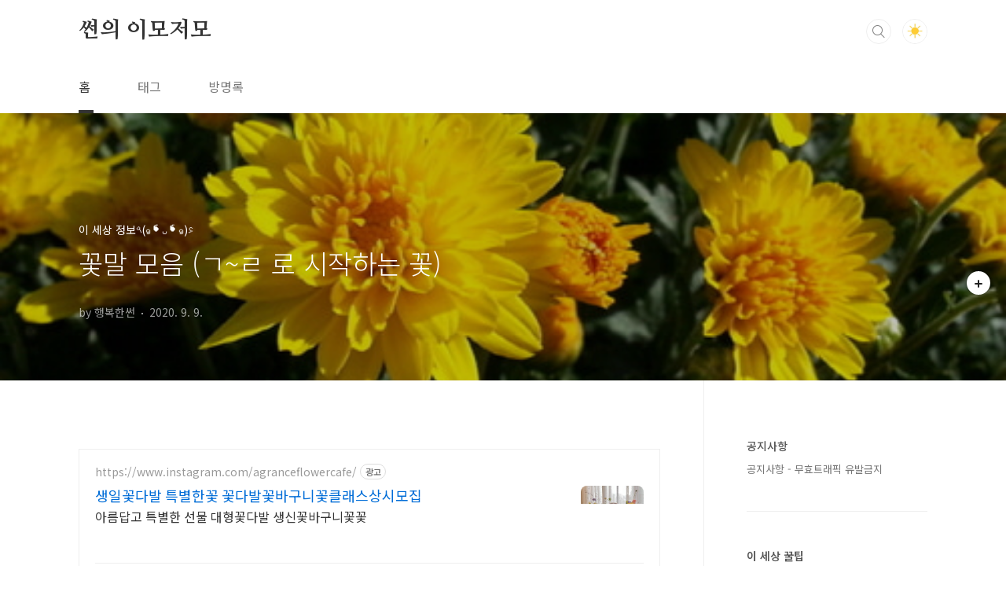

--- FILE ---
content_type: text/html;charset=UTF-8
request_url: https://cool.smilesssun.com/49
body_size: 114580
content:
<!doctype html>
<html lang="ko">
                                                                                <head>
                <script type="text/javascript">if (!window.T) { window.T = {} }
window.T.config = {"TOP_SSL_URL":"https://www.tistory.com","PREVIEW":false,"ROLE":"guest","PREV_PAGE":"","NEXT_PAGE":"","BLOG":{"id":4052217,"name":"ssal-s","title":"썬의 이모저모","isDormancy":false,"nickName":"행복한썬","status":"open","profileStatus":"normal"},"NEED_COMMENT_LOGIN":false,"COMMENT_LOGIN_CONFIRM_MESSAGE":"","LOGIN_URL":"https://www.tistory.com/auth/login/?redirectUrl=https://cool.smilesssun.com/49","DEFAULT_URL":"https://cool.smilesssun.com","USER":{"name":null,"homepage":null,"id":0,"profileImage":null},"SUBSCRIPTION":{"status":"none","isConnected":false,"isPending":false,"isWait":false,"isProcessing":false,"isNone":true},"IS_LOGIN":false,"HAS_BLOG":false,"IS_SUPPORT":false,"IS_SCRAPABLE":false,"TOP_URL":"http://www.tistory.com","JOIN_URL":"https://www.tistory.com/member/join","PHASE":"prod","ROLE_GROUP":"visitor"};
window.T.entryInfo = {"entryId":49,"isAuthor":false,"categoryId":924190,"categoryLabel":"이 세상 정보٩(๑❛ᴗ❛๑)۶"};
window.appInfo = {"domain":"tistory.com","topUrl":"https://www.tistory.com","loginUrl":"https://www.tistory.com/auth/login","logoutUrl":"https://www.tistory.com/auth/logout"};
window.initData = {};

window.TistoryBlog = {
    basePath: "",
    url: "https://cool.smilesssun.com",
    tistoryUrl: "https://ssal-s.tistory.com",
    manageUrl: "https://ssal-s.tistory.com/manage",
    token: "B6BD6q0grwC2d+Yy/Fc/MFxJjiFfE0V6X4MiRywMlPzXYk1xgvaHP59fp3pBUN7/"
};
var servicePath = "";
var blogURL = "";</script>

                
                
                
                        <!-- BusinessLicenseInfo - START -->
        
            <link href="https://tistory1.daumcdn.net/tistory_admin/userblog/userblog-7c7a62cfef2026f12ec313f0ebcc6daafb4361d7/static/plugin/BusinessLicenseInfo/style.css" rel="stylesheet" type="text/css"/>

            <script>function switchFold(entryId) {
    var businessLayer = document.getElementById("businessInfoLayer_" + entryId);

    if (businessLayer) {
        if (businessLayer.className.indexOf("unfold_license") > 0) {
            businessLayer.className = "business_license_layer";
        } else {
            businessLayer.className = "business_license_layer unfold_license";
        }
    }
}
</script>

        
        <!-- BusinessLicenseInfo - END -->
        <!-- DaumShow - START -->
        <style type="text/css">#daumSearchBox {
    height: 21px;
    background-image: url(//i1.daumcdn.net/imgsrc.search/search_all/show/tistory/plugin/bg_search2_2.gif);
    margin: 5px auto;
    padding: 0;
}

#daumSearchBox input {
    background: none;
    margin: 0;
    padding: 0;
    border: 0;
}

#daumSearchBox #daumLogo {
    width: 34px;
    height: 21px;
    float: left;
    margin-right: 5px;
    background-image: url(//i1.daumcdn.net/img-media/tistory/img/bg_search1_2_2010ci.gif);
}

#daumSearchBox #show_q {
    background-color: transparent;
    border: none;
    font: 12px Gulim, Sans-serif;
    color: #555;
    margin-top: 4px;
    margin-right: 15px;
    float: left;
}

#daumSearchBox #show_btn {
    background-image: url(//i1.daumcdn.net/imgsrc.search/search_all/show/tistory/plugin/bt_search_2.gif);
    width: 37px;
    height: 21px;
    float: left;
    margin: 0;
    cursor: pointer;
    text-indent: -1000em;
}
</style>

        <!-- DaumShow - END -->

        <!-- GoogleAnalytics - START -->
        <script src="https://www.googletagmanager.com/gtag/js?id=UA-173895900-3" async="async"></script>
<script>window.dataLayer = window.dataLayer || [];
function gtag(){dataLayer.push(arguments);}
gtag('js', new Date());
gtag('config','UA-173895900-3', {
    cookie_domain: 'ssal-s.tistory.com',
    cookie_flags: 'max-age=0;domain=.tistory.com',
    cookie_expires: 7 * 24 * 60 * 60 // 7 days, in seconds
});</script>

        <!-- GoogleAnalytics - END -->

<!-- PreventCopyContents - START -->
<meta content="no" http-equiv="imagetoolbar"/>

<!-- PreventCopyContents - END -->

<!-- System - START -->

<!-- System - END -->

        <!-- TistoryProfileLayer - START -->
        <link href="https://tistory1.daumcdn.net/tistory_admin/userblog/userblog-7c7a62cfef2026f12ec313f0ebcc6daafb4361d7/static/plugin/TistoryProfileLayer/style.css" rel="stylesheet" type="text/css"/>
<script type="text/javascript" src="https://tistory1.daumcdn.net/tistory_admin/userblog/userblog-7c7a62cfef2026f12ec313f0ebcc6daafb4361d7/static/plugin/TistoryProfileLayer/script.js"></script>

        <!-- TistoryProfileLayer - END -->

                
                <meta http-equiv="X-UA-Compatible" content="IE=Edge">
<meta name="format-detection" content="telephone=no">
<script src="//t1.daumcdn.net/tistory_admin/lib/jquery/jquery-3.5.1.min.js" integrity="sha256-9/aliU8dGd2tb6OSsuzixeV4y/faTqgFtohetphbbj0=" crossorigin="anonymous"></script>
<script type="text/javascript" src="//t1.daumcdn.net/tiara/js/v1/tiara-1.2.0.min.js"></script><meta name="referrer" content="always"/>
<meta name="google-adsense-platform-account" content="ca-host-pub-9691043933427338"/>
<meta name="google-adsense-platform-domain" content="tistory.com"/>
<meta name="description" content="꽃은 정말 많은 의미들을 담고 있습니다. 꽃을 선물할 때 단순히 꽃뿐만이 아닌 그 꽃 안에 담긴 꽃말까지 함께 선물한다면 더 뜻깊은 선물로 다가오겠지요. 또 내 집 앞에 꽃 한송이를 심어도 그 꽃이 담고있는 뜻을 알고 있다면 더 애착이 가고 소중하게 기를 수 있을 것입니다. 원하는 꽃의 꽃말을 알아보기 쉽게 ㄱㄴㄷ 순으로 정리해 올리려 합니다. Ctrl키와 F를 함께 누르면 검색할 수 있는 화면이 뜨는데 꽃말이 궁금한 식물의 이름을 적으시면 그 부분으로 쉽게 이동할 수 있습니다. ◎ ㄱ으로 시작하는 꽃의 꽃말 ▶ 가막살나무  ▶ 가문비나무  ▶ 가시박  ▶ 가지  ▶ 각시투구꽃  ▶ 갈대  ▶ 감.."/>
<meta property="og:type" content="article"/>
<meta property="og:url" content="https://cool.smilesssun.com/49"/>
<meta property="og.article.author" content="행복한썬"/>
<meta property="og:site_name" content="썬의 이모저모"/>
<meta property="og:title" content="꽃말 모음 (ㄱ~ㄹ 로 시작하는 꽃)"/>
<meta name="by" content="행복한썬"/>
<meta property="og:description" content="꽃은 정말 많은 의미들을 담고 있습니다. 꽃을 선물할 때 단순히 꽃뿐만이 아닌 그 꽃 안에 담긴 꽃말까지 함께 선물한다면 더 뜻깊은 선물로 다가오겠지요. 또 내 집 앞에 꽃 한송이를 심어도 그 꽃이 담고있는 뜻을 알고 있다면 더 애착이 가고 소중하게 기를 수 있을 것입니다. 원하는 꽃의 꽃말을 알아보기 쉽게 ㄱㄴㄷ 순으로 정리해 올리려 합니다. Ctrl키와 F를 함께 누르면 검색할 수 있는 화면이 뜨는데 꽃말이 궁금한 식물의 이름을 적으시면 그 부분으로 쉽게 이동할 수 있습니다. ◎ ㄱ으로 시작하는 꽃의 꽃말 ▶ 가막살나무 &lt; 죽음보다 강한 사랑 &gt; ▶ 가문비나무 &lt; 성실, 정직 &gt; ▶ 가시박 &lt; 기다림 &gt; ▶ 가지 &lt; 진실 &gt; ▶ 각시투구꽃 &lt; 용사의 모자 &gt; ▶ 갈대 &lt; 신의, 믿음, 지혜 &gt; ▶ 감.."/>
<meta property="og:image" content="https://img1.daumcdn.net/thumb/R800x0/?scode=mtistory2&fname=https%3A%2F%2Fblog.kakaocdn.net%2Fdna%2FnakYs%2FbtqIruqrgOE%2FAAAAAAAAAAAAAAAAAAAAAIEtSvQRjIVr8KT_sIAJHr_a9Vh3Lw4bdXgetKuv4xxb%2Fimg.jpg%3Fcredential%3DyqXZFxpELC7KVnFOS48ylbz2pIh7yKj8%26expires%3D1769871599%26allow_ip%3D%26allow_referer%3D%26signature%3DFWQE10ggkKEJHCb36Pf4l0t3v%252BE%253D"/>
<meta property="article:section" content="'생활정보'"/>
<meta name="twitter:card" content="summary_large_image"/>
<meta name="twitter:site" content="@TISTORY"/>
<meta name="twitter:title" content="꽃말 모음 (ㄱ~ㄹ 로 시작하는 꽃)"/>
<meta name="twitter:description" content="꽃은 정말 많은 의미들을 담고 있습니다. 꽃을 선물할 때 단순히 꽃뿐만이 아닌 그 꽃 안에 담긴 꽃말까지 함께 선물한다면 더 뜻깊은 선물로 다가오겠지요. 또 내 집 앞에 꽃 한송이를 심어도 그 꽃이 담고있는 뜻을 알고 있다면 더 애착이 가고 소중하게 기를 수 있을 것입니다. 원하는 꽃의 꽃말을 알아보기 쉽게 ㄱㄴㄷ 순으로 정리해 올리려 합니다. Ctrl키와 F를 함께 누르면 검색할 수 있는 화면이 뜨는데 꽃말이 궁금한 식물의 이름을 적으시면 그 부분으로 쉽게 이동할 수 있습니다. ◎ ㄱ으로 시작하는 꽃의 꽃말 ▶ 가막살나무 &lt; 죽음보다 강한 사랑 &gt; ▶ 가문비나무 &lt; 성실, 정직 &gt; ▶ 가시박 &lt; 기다림 &gt; ▶ 가지 &lt; 진실 &gt; ▶ 각시투구꽃 &lt; 용사의 모자 &gt; ▶ 갈대 &lt; 신의, 믿음, 지혜 &gt; ▶ 감.."/>
<meta property="twitter:image" content="https://img1.daumcdn.net/thumb/R800x0/?scode=mtistory2&fname=https%3A%2F%2Fblog.kakaocdn.net%2Fdna%2FnakYs%2FbtqIruqrgOE%2FAAAAAAAAAAAAAAAAAAAAAIEtSvQRjIVr8KT_sIAJHr_a9Vh3Lw4bdXgetKuv4xxb%2Fimg.jpg%3Fcredential%3DyqXZFxpELC7KVnFOS48ylbz2pIh7yKj8%26expires%3D1769871599%26allow_ip%3D%26allow_referer%3D%26signature%3DFWQE10ggkKEJHCb36Pf4l0t3v%252BE%253D"/>
<meta content="https://cool.smilesssun.com/49" property="dg:plink" content="https://cool.smilesssun.com/49"/>
<meta name="plink"/>
<meta name="title" content="꽃말 모음 (ㄱ~ㄹ 로 시작하는 꽃)"/>
<meta name="article:media_name" content="썬의 이모저모"/>
<meta property="article:mobile_url" content="https://cool.smilesssun.com/m/49"/>
<meta property="article:pc_url" content="https://cool.smilesssun.com/49"/>
<meta property="article:mobile_view_url" content="https://ssal-s.tistory.com/m/49"/>
<meta property="article:pc_view_url" content="https://ssal-s.tistory.com/49"/>
<meta property="article:talk_channel_view_url" content="https://cool.smilesssun.com/m/49"/>
<meta property="article:pc_service_home" content="https://www.tistory.com"/>
<meta property="article:mobile_service_home" content="https://www.tistory.com/m"/>
<meta property="article:txid" content="4052217_49"/>
<meta property="article:published_time" content="2020-09-09T18:19:50+09:00"/>
<meta property="og:regDate" content="20200909042628"/>
<meta property="article:modified_time" content="2020-09-09T18:23:11+09:00"/>
<script type="module" src="https://tistory1.daumcdn.net/tistory_admin/userblog/userblog-7c7a62cfef2026f12ec313f0ebcc6daafb4361d7/static/pc/dist/index.js" defer=""></script>
<script type="text/javascript" src="https://tistory1.daumcdn.net/tistory_admin/userblog/userblog-7c7a62cfef2026f12ec313f0ebcc6daafb4361d7/static/pc/dist/index-legacy.js" defer="" nomodule="true"></script>
<script type="text/javascript" src="https://tistory1.daumcdn.net/tistory_admin/userblog/userblog-7c7a62cfef2026f12ec313f0ebcc6daafb4361d7/static/pc/dist/polyfills-legacy.js" defer="" nomodule="true"></script>
<link rel="icon" sizes="any" href="https://t1.daumcdn.net/tistory_admin/favicon/tistory_favicon_32x32.ico"/>
<link rel="icon" type="image/svg+xml" href="https://t1.daumcdn.net/tistory_admin/top_v2/bi-tistory-favicon.svg"/>
<link rel="apple-touch-icon" href="https://t1.daumcdn.net/tistory_admin/top_v2/tistory-apple-touch-favicon.png"/>
<link rel="stylesheet" type="text/css" href="https://t1.daumcdn.net/tistory_admin/www/style/font.css"/>
<link rel="stylesheet" type="text/css" href="https://tistory1.daumcdn.net/tistory_admin/userblog/userblog-7c7a62cfef2026f12ec313f0ebcc6daafb4361d7/static/style/content.css"/>
<link rel="stylesheet" type="text/css" href="https://tistory1.daumcdn.net/tistory_admin/userblog/userblog-7c7a62cfef2026f12ec313f0ebcc6daafb4361d7/static/pc/dist/index.css"/>
<link rel="stylesheet" type="text/css" href="https://tistory1.daumcdn.net/tistory_admin/userblog/userblog-7c7a62cfef2026f12ec313f0ebcc6daafb4361d7/static/style/uselessPMargin.css"/>
<script type="text/javascript">(function() {
    var tjQuery = jQuery.noConflict(true);
    window.tjQuery = tjQuery;
    window.orgjQuery = window.jQuery; window.jQuery = tjQuery;
    window.jQuery = window.orgjQuery; delete window.orgjQuery;
})()</script>
<script type="text/javascript" src="https://tistory1.daumcdn.net/tistory_admin/userblog/userblog-7c7a62cfef2026f12ec313f0ebcc6daafb4361d7/static/script/base.js"></script>
<script type="text/javascript" src="//developers.kakao.com/sdk/js/kakao.min.js"></script>

                
	<!-- Google Tag Manager -->
<script>(function(w,d,s,l,i){w[l]=w[l]||[];w[l].push({'gtm.start':
new Date().getTime(),event:'gtm.js'});var f=d.getElementsByTagName(s)[0],
j=d.createElement(s),dl=l!='dataLayer'?'&l='+l:'';j.async=true;j.src=
'https://www.googletagmanager.com/gtm.js?id='+i+dl;f.parentNode.insertBefore(j,f);
})(window,document,'script','dataLayer','GTM-ND57ZZS');</script>
<!-- End Google Tag Manager -->
	
</script>
	<!--네이버웹마스터도구-->
	<meta name="naver-site-verification" content="5e93c9ee0cc0c7e42d442df3f0a47e6323622ef1" />
	<!--구글서치콘솔-->
	<meta name="google-site-verification" content="MFUHl75mxTWRp1FkQzYwm-6N2I4q-mTqOvrlwlH2O_E" />
	<!--구글애널리틱스-->
	<!-- Global site tag (gtag.js) - Google Analytics -->
<script async src="https://www.googletagmanager.com/gtag/js?id=UA-173895900-3"></script>
<script>
  window.dataLayer = window.dataLayer || [];
  function gtag(){dataLayer.push(arguments);}
  gtag('js', new Date());

  gtag('config', 'UA-173895900-3');
</script>
	
	
	<meta name="naver-site-verification" content="5e93c9ee0cc0c7e42d442df3f0a47e6323622ef1" />
<meta charset="UTF-8">
<meta name="viewport" content="user-scalable=no, initial-scale=1.0, maximum-scale=1.0, minimum-scale=1.0, width=device-width">
<title>꽃말 모음 (ㄱ~ㄹ 로 시작하는 꽃)</title>
<link rel="stylesheet" href="https://tistory1.daumcdn.net/tistory/4052217/skin/style.css?_version_=1598336769">
<script src="//t1.daumcdn.net/tistory_admin/lib/jquery/jquery-1.12.4.min.js"></script>
<style type="text/css">

.entry-content a, .post-header h1 em, .comments h2 .count {color:#04beb8}
.comment-form .submit button:hover, .comment-form .submit button:focus {background-color:#04beb8}



</style>
	
	   <!--댓글 로그인 풀림방지 -->
<script type="text/javascript">
   var postNo = document.location.pathname+"#login-guide";
</script>
	
	<!--인피드-->
<script async src="https://pagead2.googlesyndication.com/pagead/js/adsbygoogle.js"></script>
<ins class="adsbygoogle"
     style="display:block"
     data-ad-format="fluid"
     data-ad-layout-key="-hi-1f-5b+6j+iv"
     data-ad-client="ca-pub-4514202830972058"
     data-ad-slot="5411997875"></ins>
<script>
     (adsbygoogle = window.adsbygoogle || []).push({});
</script>
	

                
                
                <style type="text/css">.another_category {
    border: 1px solid #E5E5E5;
    padding: 10px 10px 5px;
    margin: 10px 0;
    clear: both;
}

.another_category h4 {
    font-size: 12px !important;
    margin: 0 !important;
    border-bottom: 1px solid #E5E5E5 !important;
    padding: 2px 0 6px !important;
}

.another_category h4 a {
    font-weight: bold !important;
}

.another_category table {
    table-layout: fixed;
    border-collapse: collapse;
    width: 100% !important;
    margin-top: 10px !important;
}

* html .another_category table {
    width: auto !important;
}

*:first-child + html .another_category table {
    width: auto !important;
}

.another_category th, .another_category td {
    padding: 0 0 4px !important;
}

.another_category th {
    text-align: left;
    font-size: 12px !important;
    font-weight: normal;
    word-break: break-all;
    overflow: hidden;
    line-height: 1.5;
}

.another_category td {
    text-align: right;
    width: 80px;
    font-size: 11px;
}

.another_category th a {
    font-weight: normal;
    text-decoration: none;
    border: none !important;
}

.another_category th a.current {
    font-weight: bold;
    text-decoration: none !important;
    border-bottom: 1px solid !important;
}

.another_category th span {
    font-weight: normal;
    text-decoration: none;
    font: 10px Tahoma, Sans-serif;
    border: none !important;
}

.another_category_color_gray, .another_category_color_gray h4 {
    border-color: #E5E5E5 !important;
}

.another_category_color_gray * {
    color: #909090 !important;
}

.another_category_color_gray th a.current {
    border-color: #909090 !important;
}

.another_category_color_gray h4, .another_category_color_gray h4 a {
    color: #737373 !important;
}

.another_category_color_red, .another_category_color_red h4 {
    border-color: #F6D4D3 !important;
}

.another_category_color_red * {
    color: #E86869 !important;
}

.another_category_color_red th a.current {
    border-color: #E86869 !important;
}

.another_category_color_red h4, .another_category_color_red h4 a {
    color: #ED0908 !important;
}

.another_category_color_green, .another_category_color_green h4 {
    border-color: #CCE7C8 !important;
}

.another_category_color_green * {
    color: #64C05B !important;
}

.another_category_color_green th a.current {
    border-color: #64C05B !important;
}

.another_category_color_green h4, .another_category_color_green h4 a {
    color: #3EA731 !important;
}

.another_category_color_blue, .another_category_color_blue h4 {
    border-color: #C8DAF2 !important;
}

.another_category_color_blue * {
    color: #477FD6 !important;
}

.another_category_color_blue th a.current {
    border-color: #477FD6 !important;
}

.another_category_color_blue h4, .another_category_color_blue h4 a {
    color: #1960CA !important;
}

.another_category_color_violet, .another_category_color_violet h4 {
    border-color: #E1CEEC !important;
}

.another_category_color_violet * {
    color: #9D64C5 !important;
}

.another_category_color_violet th a.current {
    border-color: #9D64C5 !important;
}

.another_category_color_violet h4, .another_category_color_violet h4 a {
    color: #7E2CB5 !important;
}
</style>

                
                <link rel="stylesheet" type="text/css" href="https://tistory1.daumcdn.net/tistory_admin/userblog/userblog-7c7a62cfef2026f12ec313f0ebcc6daafb4361d7/static/style/revenue.css"/>
<link rel="canonical" href="https://cool.smilesssun.com/49"/>

<!-- BEGIN STRUCTURED_DATA -->
<script type="application/ld+json">
    {"@context":"http://schema.org","@type":"BlogPosting","mainEntityOfPage":{"@id":"https://cool.smilesssun.com/49","name":null},"url":"https://cool.smilesssun.com/49","headline":"꽃말 모음 (ㄱ~ㄹ 로 시작하는 꽃)","description":"꽃은 정말 많은 의미들을 담고 있습니다. 꽃을 선물할 때 단순히 꽃뿐만이 아닌 그 꽃 안에 담긴 꽃말까지 함께 선물한다면 더 뜻깊은 선물로 다가오겠지요. 또 내 집 앞에 꽃 한송이를 심어도 그 꽃이 담고있는 뜻을 알고 있다면 더 애착이 가고 소중하게 기를 수 있을 것입니다. 원하는 꽃의 꽃말을 알아보기 쉽게 ㄱㄴㄷ 순으로 정리해 올리려 합니다. Ctrl키와 F를 함께 누르면 검색할 수 있는 화면이 뜨는데 꽃말이 궁금한 식물의 이름을 적으시면 그 부분으로 쉽게 이동할 수 있습니다. ◎ ㄱ으로 시작하는 꽃의 꽃말 ▶ 가막살나무 &lt; 죽음보다 강한 사랑 &gt; ▶ 가문비나무 &lt; 성실, 정직 &gt; ▶ 가시박 &lt; 기다림 &gt; ▶ 가지 &lt; 진실 &gt; ▶ 각시투구꽃 &lt; 용사의 모자 &gt; ▶ 갈대 &lt; 신의, 믿음, 지혜 &gt; ▶ 감..","author":{"@type":"Person","name":"행복한썬","logo":null},"image":{"@type":"ImageObject","url":"https://img1.daumcdn.net/thumb/R800x0/?scode=mtistory2&fname=https%3A%2F%2Fblog.kakaocdn.net%2Fdna%2FnakYs%2FbtqIruqrgOE%2FAAAAAAAAAAAAAAAAAAAAAIEtSvQRjIVr8KT_sIAJHr_a9Vh3Lw4bdXgetKuv4xxb%2Fimg.jpg%3Fcredential%3DyqXZFxpELC7KVnFOS48ylbz2pIh7yKj8%26expires%3D1769871599%26allow_ip%3D%26allow_referer%3D%26signature%3DFWQE10ggkKEJHCb36Pf4l0t3v%252BE%253D","width":"800px","height":"800px"},"datePublished":"2020-09-09T18:19:50+09:00","dateModified":"2020-09-09T18:23:11+09:00","publisher":{"@type":"Organization","name":"TISTORY","logo":{"@type":"ImageObject","url":"https://t1.daumcdn.net/tistory_admin/static/images/openGraph/opengraph.png","width":"800px","height":"800px"}}}
</script>
<!-- END STRUCTURED_DATA -->
<link rel="stylesheet" type="text/css" href="https://tistory1.daumcdn.net/tistory_admin/userblog/userblog-7c7a62cfef2026f12ec313f0ebcc6daafb4361d7/static/style/dialog.css"/>
<link rel="stylesheet" type="text/css" href="//t1.daumcdn.net/tistory_admin/www/style/top/font.css"/>
<link rel="stylesheet" type="text/css" href="https://tistory1.daumcdn.net/tistory_admin/userblog/userblog-7c7a62cfef2026f12ec313f0ebcc6daafb4361d7/static/style/postBtn.css"/>
<link rel="stylesheet" type="text/css" href="https://tistory1.daumcdn.net/tistory_admin/userblog/userblog-7c7a62cfef2026f12ec313f0ebcc6daafb4361d7/static/style/tistory.css"/>
<script type="text/javascript" src="https://tistory1.daumcdn.net/tistory_admin/userblog/userblog-7c7a62cfef2026f12ec313f0ebcc6daafb4361d7/static/script/common.js"></script>

                
                </head>
                                                <body id="tt-body-page" class="layout-aside-right list-type-thumbnail paging-number">
                
                
                
<!-- Google Tag Manager (noscript) -->
<noscript><iframe src="https://www.googletagmanager.com/ns.html?id=GTM-ND57ZZS"
height="0" width="0" style="display:none;visibility:hidden"></iframe></noscript>
<!-- End Google Tag Manager (noscript) -->
	

<div id="acc-nav">
	<a href="#content">본문 바로가기</a>
</div>
<div id="wrap">
	<header id="header">
		<div class="inner">
			<h1>
				<a href="https://cool.smilesssun.com/">
					
					
						썬의 이모저모
					
				</a>
			</h1>
			<div class="util">
				<div class="search">
					
						<input type="text" name="search" value="" placeholder="검색내용을 입력하세요." onkeypress="if (event.keyCode == 13) { try {
    window.location.href = '/search' + '/' + looseURIEncode(document.getElementsByName('search')[0].value);
    document.getElementsByName('search')[0].value = '';
    return false;
} catch (e) {} }">
						<button type="submit" onclick="try {
    window.location.href = '/search' + '/' + looseURIEncode(document.getElementsByName('search')[0].value);
    document.getElementsByName('search')[0].value = '';
    return false;
} catch (e) {}">검색</button>
					
				</div>
				<div class="profile">
					<button type="button"><img alt="블로그 이미지" src="https://tistory1.daumcdn.net/tistory/4052217/attach/fba07bb85db14e2fa171ea1a64e29e0d"/></button>
					<nav>
						<ul>
							<li><a href="https://ssal-s.tistory.com/manage">관리</a></li>
							<li><a href="https://ssal-s.tistory.com/manage/entry/post ">글쓰기</a></li>
							<li class="login"><a href="#">로그인</a></li>
							<li class="logout"><a href="#">로그아웃</a></li>
						</ul>
					</nav>
				</div>
				<button type="button" class="menu"><span>메뉴</span></button>
			</div>
			<nav id="gnb">
				<ul>
  <li class="t_menu_home first"><a href="/" target="">홈</a></li>
  <li class="t_menu_tag"><a href="/tag" target="">태그</a></li>
  <li class="t_menu_guestbook last"><a href="/guestbook" target="">방명록</a></li>
</ul>
			</nav>
		</div>
	</header>
	<section id="container">
		
		<div class="content-wrap">
			<article id="content">

				

				

				

				

				

				<div class="inner">
					            
                
		
		
		
		
			<div class="post-cover" style="background-image:url(https://blog.kakaocdn.net/dna/nakYs/btqIruqrgOE/AAAAAAAAAAAAAAAAAAAAAIEtSvQRjIVr8KT_sIAJHr_a9Vh3Lw4bdXgetKuv4xxb/img.jpg?credential=yqXZFxpELC7KVnFOS48ylbz2pIh7yKj8&expires=1769871599&allow_ip=&allow_referer=&signature=FWQE10ggkKEJHCb36Pf4l0t3v%2BE%3D)">
				<div class="inner">
					<span class="category">이 세상 정보٩(๑❛ᴗ❛๑)۶</span>
					<h1>꽃말 모음 (ㄱ~ㄹ 로 시작하는 꽃)</h1>
					<span class="meta">
						<span class="author">by 행복한썬</span>
						<span class="date">2020. 9. 9.</span>
						
					</span>
				</div>
			</div>
	
			<div class="entry-content">
				<!-- inventory -->
<div data-tistory-react-app="NaverAd"></div>

                            <!-- GoogleAdsenseForResponsive - START -->
        <div class="tt_adsense_top" style="margin-bottom:30px;"><script async src="https://pagead2.googlesyndication.com/pagead/js/adsbygoogle.js"></script>
<!-- 하위_플러그인 상하단 광고 -->
<ins class="adsbygoogle"
     style="display:block"
     data-ad-client="ca-pub-4514202830972058"
     data-ad-slot="3378992790"
     data-ad-format="auto"
     data-full-width-responsive="true"></ins>
<script>
     (adsbygoogle = window.adsbygoogle || []).push({});
</script></div>

        <!-- GoogleAdsenseForResponsive - END -->

                                <!-- System - START -->

<!-- System - END -->

            <div class="tt_article_useless_p_margin contents_style"><p style="text-align: center;" data-ke-size="size16"><span style="font-family: 'Noto Sans Demilight', 'Noto Sans KR';">꽃은 정말 많은 의미들을 담고 있습니다.</span></p>
<p style="text-align: center;" data-ke-size="size16"><span style="font-family: 'Noto Sans Demilight', 'Noto Sans KR';">꽃을 선물할 때 단순히 꽃뿐만이 아닌</span></p>
<p style="text-align: center;" data-ke-size="size16"><span style="font-family: 'Noto Sans Demilight', 'Noto Sans KR';">그 꽃 안에 담긴 꽃말까지 함께 선물한다면</span></p>
<p style="text-align: center;" data-ke-size="size16"><span style="font-family: 'Noto Sans Demilight', 'Noto Sans KR';">더 뜻깊은 선물로 다가오겠지요.</span></p>
<p style="text-align: center;" data-ke-size="size16"><span style="font-family: 'Noto Sans Demilight', 'Noto Sans KR';">또 내 집 앞에 꽃 한송이를 심어도</span></p>
<p style="text-align: center;" data-ke-size="size16"><span style="font-family: 'Noto Sans Demilight', 'Noto Sans KR';">그 꽃이 담고있는 뜻을 알고 있다면</span></p>
<p style="text-align: center;" data-ke-size="size16"><span style="font-family: 'Noto Sans Demilight', 'Noto Sans KR';">더 애착이 가고 소중하게 기를 수 있을 것입니다.</span></p>
<p style="text-align: center;" data-ke-size="size16">&nbsp;</p>
<p style="text-align: center;" data-ke-size="size16"><span style="font-family: 'Noto Sans Demilight', 'Noto Sans KR';">원하는 꽃의 꽃말을 알아보기 쉽게</span></p>
<p style="text-align: center;" data-ke-size="size16"><span style="font-family: 'Noto Sans Demilight', 'Noto Sans KR';">ㄱㄴㄷ 순으로 정리해 올리려 합니다.</span></p>
<p style="text-align: center;" data-ke-size="size16"><span style="font-family: 'Noto Sans Demilight', 'Noto Sans KR';"><b><span style="color: #f3c000;">Ctrl키와 F</span></b>를 함께 누르면</span></p>
<p style="text-align: center;" data-ke-size="size16"><span style="font-family: 'Noto Sans Demilight', 'Noto Sans KR';">검색할 수 있는 화면이 뜨는데</span></p>
<p style="text-align: center;" data-ke-size="size16"><span style="font-family: 'Noto Sans Demilight', 'Noto Sans KR';">꽃말이 궁금한 식물의 이름을 적으시면</span></p>
<p style="text-align: center;" data-ke-size="size16"><span style="font-family: 'Noto Sans Demilight', 'Noto Sans KR';">그 부분으로 쉽게 이동할 수 있습니다.</span></p>
<p>&nbsp;</p>
<h2 style="text-align: center;" data-ke-size="size26"><span style="color: #f3c000;"><b><span style="font-family: 'Nanum Gothic';">◎ ㄱ으로 시작하는 꽃의 꽃말</span></b></span></h2>
<p><figure class="imageblock alignCenter" data-origin-width="0" data-origin-height="0" data-ke-mobilestyle="widthContent"><span data-url="https://blog.kakaocdn.net/dna/nakYs/btqIruqrgOE/AAAAAAAAAAAAAAAAAAAAAIEtSvQRjIVr8KT_sIAJHr_a9Vh3Lw4bdXgetKuv4xxb/img.jpg?credential=yqXZFxpELC7KVnFOS48ylbz2pIh7yKj8&expires=1769871599&allow_ip=&allow_referer=&signature=FWQE10ggkKEJHCb36Pf4l0t3v%2BE%3D" data-phocus="https://blog.kakaocdn.net/dna/nakYs/btqIruqrgOE/AAAAAAAAAAAAAAAAAAAAAIEtSvQRjIVr8KT_sIAJHr_a9Vh3Lw4bdXgetKuv4xxb/img.jpg?credential=yqXZFxpELC7KVnFOS48ylbz2pIh7yKj8&expires=1769871599&allow_ip=&allow_referer=&signature=FWQE10ggkKEJHCb36Pf4l0t3v%2BE%3D" data-alt="국화"><img src="https://blog.kakaocdn.net/dna/nakYs/btqIruqrgOE/AAAAAAAAAAAAAAAAAAAAAIEtSvQRjIVr8KT_sIAJHr_a9Vh3Lw4bdXgetKuv4xxb/img.jpg?credential=yqXZFxpELC7KVnFOS48ylbz2pIh7yKj8&expires=1769871599&allow_ip=&allow_referer=&signature=FWQE10ggkKEJHCb36Pf4l0t3v%2BE%3D" srcset="https://img1.daumcdn.net/thumb/R1280x0/?scode=mtistory2&fname=https%3A%2F%2Fblog.kakaocdn.net%2Fdna%2FnakYs%2FbtqIruqrgOE%2FAAAAAAAAAAAAAAAAAAAAAIEtSvQRjIVr8KT_sIAJHr_a9Vh3Lw4bdXgetKuv4xxb%2Fimg.jpg%3Fcredential%3DyqXZFxpELC7KVnFOS48ylbz2pIh7yKj8%26expires%3D1769871599%26allow_ip%3D%26allow_referer%3D%26signature%3DFWQE10ggkKEJHCb36Pf4l0t3v%252BE%253D" data-origin-width="0" data-origin-height="0" data-ke-mobilestyle="widthContent" onerror="this.onerror=null; this.src='//t1.daumcdn.net/tistory_admin/static/images/no-image-v1.png'; this.srcset='//t1.daumcdn.net/tistory_admin/static/images/no-image-v1.png';"/></span><figcaption>국화</figcaption>
</figure>
</p>
<p style="text-align: center;"><span style="font-family: 'Noto Sans Demilight', 'Noto Sans KR';"><span style="color: #f3c000;">▶ </span>가막살나무 &lt; 죽음보다 강한 사랑 &gt;</span></p>
<p style="text-align: center;"><span style="font-family: 'Noto Sans Demilight', 'Noto Sans KR';"><span style="color: #f3c000;">▶<span>&nbsp;</span></span>가문비나무 &lt; 성실, 정직<span style="color: #333333;">&nbsp;&gt;</span></span></p>
<p style="text-align: center;"><span style="font-family: 'Noto Sans Demilight', 'Noto Sans KR';"><span style="color: #f3c000;">▶<span>&nbsp;</span></span>가시박 &lt; 기다림<span style="color: #333333;">&nbsp;&gt;</span></span></p>
<p style="text-align: center;"><span style="font-family: 'Noto Sans Demilight', 'Noto Sans KR';"><span style="color: #f3c000;">▶<span>&nbsp;</span></span>가지 &lt; 진실<span style="color: #333333;">&nbsp;&gt;</span></span></p>
<p style="text-align: center;"><span style="font-family: 'Noto Sans Demilight', 'Noto Sans KR';"><span style="color: #f3c000;">▶<span>&nbsp;</span></span>각시투구꽃 &lt; 용사의 모자<span style="color: #333333;">&nbsp;&gt;</span></span></p>
<p style="text-align: center;"><span style="font-family: 'Noto Sans Demilight', 'Noto Sans KR';"><span style="color: #f3c000;">▶<span>&nbsp;</span></span>갈대 &lt; 신의, 믿음, 지혜<span style="color: #333333;">&nbsp;&gt;</span></span></p>
<p style="text-align: center;"><span style="font-family: 'Noto Sans Demilight', 'Noto Sans KR';"><span style="color: #f3c000;">▶<span>&nbsp;</span></span>감나무 &lt; 경의, 자애, 소다<span style="color: #333333;">&nbsp;&gt;</span></span></p>
<p style="text-align: center;"><span style="font-family: 'Noto Sans Demilight', 'Noto Sans KR';"><span style="color: #f3c000;">▶<span>&nbsp;</span></span>갓 &lt; 무관심<span style="color: #333333;">&nbsp;&gt;</span></span></p>
<p style="text-align: center;"><span style="font-family: 'Noto Sans Demilight', 'Noto Sans KR';"><span style="color: #f3c000;">▶<span>&nbsp;</span></span>강아지풀&lt; 동심, 노여움<span style="color: #333333;">&nbsp;&gt;</span></span></p>
<p style="text-align: center;"><span style="font-family: 'Noto Sans Demilight', 'Noto Sans KR';"><span style="color: #f3c000;">▶<span>&nbsp;</span></span>개나리 &lt; 희망, 나의 사랑은 당신보다 깊습니다<span style="color: #333333;">&nbsp;&gt;</span></span></p>
<p style="text-align: center;"><span style="font-family: 'Noto Sans Demilight', 'Noto Sans KR';"><span style="color: #f3c000;">▶<span>&nbsp;</span></span>개불알꽃&lt; 나를 이겨 가지세요.<span style="color: #333333;">&nbsp;&gt;</span></span></p>
<p style="text-align: center;"><span style="font-family: 'Noto Sans Demilight', 'Noto Sans KR';"><span style="color: #f3c000;">▶<span>&nbsp;</span></span>개별꽃 &lt; 귀여움<span style="color: #333333;">&nbsp;&gt;</span></span></p>
<p style="text-align: center;"><span style="font-family: 'Noto Sans Demilight', 'Noto Sans KR';"><span style="color: #f3c000;">▶<span>&nbsp;</span></span>개다래나무&lt; 꿈꾸는 심정<span style="color: #333333;">&nbsp;&gt;</span></span></p>
<p style="text-align: center;"><span style="font-family: 'Noto Sans Demilight', 'Noto Sans KR';"><span style="color: #f3c000;">▶<span>&nbsp;</span></span>개망초 &lt; 화해<span style="color: #333333;">&nbsp;&gt;</span></span></p>
<p style="text-align: center;"><span style="font-family: 'Noto Sans Demilight', 'Noto Sans KR';"><span style="color: #f3c000;">▶<span>&nbsp;</span></span>개암나무 &lt; 화해, 잘 어울리는 한쌍<span style="color: #333333;">&nbsp;&gt;</span></span></p>
<p style="text-align: center;"><span style="font-family: 'Noto Sans Demilight', 'Noto Sans KR';"><span style="color: #f3c000;">▶<span>&nbsp;</span></span>개양귀비 &lt; 약한 사랑, 덧없는 사랑, 무관심, 냉담<span style="color: #333333;">&nbsp;&gt;</span></span></p>
<p style="text-align: center;"><span style="font-family: 'Noto Sans Demilight', 'Noto Sans KR';"><span style="color: #f3c000;">▶<span>&nbsp;</span></span>개회나무 &lt; 청춘의 추억<span style="color: #333333;">&nbsp;&gt;</span></span></p>
<p style="text-align: center;"><span style="font-family: 'Noto Sans Demilight', 'Noto Sans KR';"><span style="color: #f3c000;">▶<span>&nbsp;</span></span>갯버들 &lt; 친절, 자유<span style="color: #333333;">&nbsp;&gt;</span></span></p>
<p style="text-align: center;"><span style="font-family: 'Noto Sans Demilight', 'Noto Sans KR';"><span style="color: #f3c000;">▶<span>&nbsp;</span></span>거베라 &lt; 신비, 풀 수 없는 수수께끼<span style="color: #333333;">&nbsp;&gt;</span></span></p>
<p><figure class="imageblock alignCenter" data-origin-width="0" data-origin-height="0" data-ke-mobilestyle="widthContent"><span data-url="https://blog.kakaocdn.net/dna/c52EBu/btqIkukMqdE/AAAAAAAAAAAAAAAAAAAAAFKGE76eC5EuWjn0g4oQ2bDhh02dgMpNt9d7yCXjOWu0/img.jpg?credential=yqXZFxpELC7KVnFOS48ylbz2pIh7yKj8&expires=1769871599&allow_ip=&allow_referer=&signature=frF0heMeUv4WkrgSu1xZm8NAP0A%3D" data-phocus="https://blog.kakaocdn.net/dna/c52EBu/btqIkukMqdE/AAAAAAAAAAAAAAAAAAAAAFKGE76eC5EuWjn0g4oQ2bDhh02dgMpNt9d7yCXjOWu0/img.jpg?credential=yqXZFxpELC7KVnFOS48ylbz2pIh7yKj8&expires=1769871599&allow_ip=&allow_referer=&signature=frF0heMeUv4WkrgSu1xZm8NAP0A%3D"><img src="https://blog.kakaocdn.net/dna/c52EBu/btqIkukMqdE/AAAAAAAAAAAAAAAAAAAAAFKGE76eC5EuWjn0g4oQ2bDhh02dgMpNt9d7yCXjOWu0/img.jpg?credential=yqXZFxpELC7KVnFOS48ylbz2pIh7yKj8&expires=1769871599&allow_ip=&allow_referer=&signature=frF0heMeUv4WkrgSu1xZm8NAP0A%3D" srcset="https://img1.daumcdn.net/thumb/R1280x0/?scode=mtistory2&fname=https%3A%2F%2Fblog.kakaocdn.net%2Fdna%2Fc52EBu%2FbtqIkukMqdE%2FAAAAAAAAAAAAAAAAAAAAAFKGE76eC5EuWjn0g4oQ2bDhh02dgMpNt9d7yCXjOWu0%2Fimg.jpg%3Fcredential%3DyqXZFxpELC7KVnFOS48ylbz2pIh7yKj8%26expires%3D1769871599%26allow_ip%3D%26allow_referer%3D%26signature%3DfrF0heMeUv4WkrgSu1xZm8NAP0A%253D" data-origin-width="0" data-origin-height="0" data-ke-mobilestyle="widthContent" onerror="this.onerror=null; this.src='//t1.daumcdn.net/tistory_admin/static/images/no-image-v1.png'; this.srcset='//t1.daumcdn.net/tistory_admin/static/images/no-image-v1.png';"/></span></figure>
</p>
<p style="text-align: center;"><span style="font-family: 'Noto Sans Demilight', 'Noto Sans KR';"><span style="color: #f3c000;">▶<span>&nbsp;</span></span>겨우살이 &lt; 강한 인내심<span style="color: #333333;">&nbsp;&gt;</span></span></p>
<p style="text-align: center;"><span style="font-family: 'Noto Sans Demilight', 'Noto Sans KR';"><span style="color: #f3c000;">▶<span>&nbsp;</span></span>계요등 &lt; 지혜<span style="color: #333333;">&nbsp;&gt;</span></span></p>
<p style="text-align: center;"><span style="font-family: 'Noto Sans Demilight', 'Noto Sans KR';"><span style="color: #f3c000;">▶<span>&nbsp;</span></span>고광나무 &lt; 기품, 품격, 추억<span style="color: #333333;">&nbsp;&gt;</span></span></p>
<p style="text-align: center;"><span style="font-family: 'Noto Sans Demilight', 'Noto Sans KR';"><span style="color: #f3c000;">▶<span>&nbsp;</span></span>고데마리 &lt; 노력<span style="color: #333333;">&nbsp;&gt;</span></span></p>
<p style="text-align: center;"><span style="font-family: 'Noto Sans Demilight', 'Noto Sans KR';"><span style="color: #f3c000;">▶<span>&nbsp;</span></span>고무나무 &lt; 변함 없는 사랑, 영원한 행복<span style="color: #333333;">&nbsp;&gt;</span></span></p>
<p style="text-align: center;"><span style="font-family: 'Noto Sans Demilight', 'Noto Sans KR';"><span style="color: #f3c000;">▶<span>&nbsp;</span></span>고사리 &lt; 기적, 유혹<span style="color: #333333;">&nbsp;&gt;</span></span></p>
<p style="text-align: center;"><span style="font-family: 'Noto Sans Demilight', 'Noto Sans KR';"><span style="color: #f3c000;">▶<span>&nbsp;</span></span>고추나무 &lt; 한, 의혹, 미신<span style="color: #333333;">&nbsp;&gt;</span></span></p>
<p style="text-align: center;"><span style="font-family: 'Noto Sans Demilight', 'Noto Sans KR';"><span style="color: #f3c000;">▶<span>&nbsp;</span></span>공작선인장 &lt; 정열<span style="color: #333333;">&nbsp;&gt;</span></span></p>
<p style="text-align: center;"><span style="font-family: 'Noto Sans Demilight', 'Noto Sans KR';"><span style="color: #f3c000;">▶<span>&nbsp;</span></span>괴불나무 &lt; 사랑의 희열<span style="color: #333333;">&nbsp;&gt;</span></span></p>
<p style="text-align: center;"><span style="font-family: 'Noto Sans Demilight', 'Noto Sans KR';"><span style="color: #f3c000;">▶<span>&nbsp;</span></span>공작초 &lt; 항상 좋은 기분, 안부<span style="color: #333333;">&nbsp;&gt;</span></span></p>
<p style="text-align: center;"><span style="font-family: 'Noto Sans Demilight', 'Noto Sans KR';"><span style="color: #f3c000;">▶<span>&nbsp;</span></span>과꽃 &lt; 믿는 사랑, 추억<span style="color: #333333;">&nbsp;&gt;</span></span></p>
<p style="text-align: center;"><span style="font-family: 'Noto Sans Demilight', 'Noto Sans KR';"><span style="color: #f3c000;">▶<span>&nbsp;</span></span>관음죽 &lt; 행운<span style="color: #333333;">&nbsp;&gt;</span></span></p>
<p style="text-align: center;"><span style="font-family: 'Noto Sans Demilight', 'Noto Sans KR';"><span style="color: #f3c000;">▶<span>&nbsp;</span></span>광나무 &lt; 강인한 마음<span style="color: #333333;">&nbsp;&gt;</span></span></p>
<p style="text-align: center;"><span style="font-family: 'Noto Sans Demilight', 'Noto Sans KR';"><span style="color: #f3c000;">▶<span>&nbsp;</span></span>구상나무 &lt; 기개<span style="color: #333333;">&nbsp;&gt;</span></span></p>
<p style="text-align: center;"><span style="font-family: 'Noto Sans Demilight', 'Noto Sans KR';"><span style="color: #f3c000;">▶<span>&nbsp;</span></span>구즈베리아 &lt; 만족<span style="color: #333333;">&nbsp;&gt;</span></span></p>
<p style="text-align: center;"><span style="font-family: 'Noto Sans Demilight', 'Noto Sans KR';"><span style="color: #f3c000;">▶<span>&nbsp;</span></span>구름패랭이꽃 &lt; 위급<span style="color: #333333;">&nbsp;&gt;</span></span></p>
<p style="text-align: center;"><span style="font-family: 'Noto Sans Demilight', 'Noto Sans KR';"><span style="color: #f3c000;">▶<span>&nbsp;</span></span>구골나무 &lt; 보호, 용의<span style="color: #333333;">&nbsp;&gt;</span></span></p>
<p style="text-align: center;"><span style="font-family: 'Noto Sans Demilight', 'Noto Sans KR';"><span style="color: #f3c000;">▶<span>&nbsp;</span></span>국화 &lt; 정말 좋은 친구<span style="color: #333333;">&nbsp;&gt;</span></span></p>
<p style="text-align: center;"><span style="font-family: 'Noto Sans Demilight', 'Noto Sans KR';"><span style="color: #f3c000;">▶<span>&nbsp;</span></span>하얀 국화 &lt; 성실, 진실<span style="color: #333333;">&nbsp;&gt;</span></span></p>
<p style="text-align: center;"><span style="font-family: 'Noto Sans Demilight', 'Noto Sans KR';"><span style="color: #f3c000;">▶<span>&nbsp;</span></span>노란 국화 &lt; 실망, 짝사랑<span style="color: #333333;">&nbsp;&gt;</span></span></p>
<p style="text-align: center;"><span style="font-family: 'Noto Sans Demilight', 'Noto Sans KR';"><span style="color: #f3c000;">▶<span>&nbsp;</span></span>빨간 국화 &lt; 진실<span style="color: #333333;">&nbsp;&gt;</span></span></p>
<p style="text-align: center;"><span style="font-family: 'Noto Sans Demilight', 'Noto Sans KR';"><span style="color: #f3c000;">▶<span>&nbsp;</span></span>국수나무 &lt; 모정<span style="color: #333333;">&nbsp;&gt;</span></span></p>
<p style="text-align: center;"><span style="font-family: 'Noto Sans Demilight', 'Noto Sans KR';"><span style="color: #f3c000;">▶<span>&nbsp;</span></span>군자란 &lt; 고귀<span style="color: #333333;">&nbsp;&gt;</span></span></p>
<div align="center">
<script src="https://pagead2.googlesyndication.com/pagead/js/adsbygoogle.js"></script>
<!-- 하위 이세상정보 본문 --> <ins class="adsbygoogle" style="display: block;" data-ad-client="ca-pub-4514202830972058" data-ad-slot="6758537430" data-ad-format="auto" data-full-width-responsive="true"></ins>
<script>
     (adsbygoogle = window.adsbygoogle || []).push({});
</script>
</div>
<p style="text-align: center;"><span style="font-family: 'Noto Sans Demilight', 'Noto Sans KR';"><span style="color: #f3c000;">▶<span>&nbsp;</span></span>굴거리나무 &lt; 내 사랑 나의 품에<span style="color: #333333;">&nbsp;&gt;</span></span></p>
<p style="text-align: center;"><span style="font-family: 'Noto Sans Demilight', 'Noto Sans KR';"><span style="color: #f3c000;">▶<span>&nbsp;</span></span>구기자나무 &lt; 희생<span style="color: #333333;">&nbsp;&gt;</span></span></p>
<p style="text-align: center;"><span style="font-family: 'Noto Sans Demilight', 'Noto Sans KR';"><span style="color: #f3c000;">▶<span>&nbsp;</span></span>귀룽나무 &lt; 사색<span style="color: #333333;">&nbsp;&gt;</span></span></p>
<p style="text-align: center;"><span style="font-family: 'Noto Sans Demilight', 'Noto Sans KR';"><span style="color: #f3c000;">▶<span>&nbsp;</span></span>귤 &lt; 마음의 스승<span style="color: #333333;">&nbsp;&gt;</span></span></p>
<p style="text-align: center;"><span style="font-family: 'Noto Sans Demilight', 'Noto Sans KR';"><span style="color: #f3c000;">▶<span>&nbsp;</span></span>극락조화 &lt; 사랑을 위해 멋을 부린 남자, 신비, 영구불멸<span style="color: #333333;">&nbsp;&gt;</span></span></p>
<p style="text-align: center;"><span style="font-family: 'Noto Sans Demilight', 'Noto Sans KR';"><span style="color: #f3c000;">▶<span>&nbsp;</span></span>글라디올라스 &lt; 밀회, 경계, 주의<span style="color: #333333;">&nbsp;&gt;</span></span></p>
<p style="text-align: center;"><span style="font-family: 'Noto Sans Demilight', 'Noto Sans KR';"><span style="color: #f3c000;">▶<span>&nbsp;</span></span>글록시니아 &lt; 화려한 모습, 욕망<span style="color: #333333;">&nbsp;&gt;</span></span></p>
<p style="text-align: center;"><span style="font-family: 'Noto Sans Demilight', 'Noto Sans KR';"><span style="color: #f3c000;">▶<span>&nbsp;</span></span>금관화 &lt; 화려한 추억<span style="color: #333333;">&nbsp;&gt;</span></span></p>
<p style="text-align: center;"><span style="font-family: 'Noto Sans Demilight', 'Noto Sans KR';"><span style="color: #f3c000;">▶<span>&nbsp;</span></span>금괭이눈 &lt; 골짜기의 황금, 변하기 쉬운 마음<span style="color: #333333;">&nbsp;&gt;</span></span></p>
<p style="text-align: center;"><span style="font-family: 'Noto Sans Demilight', 'Noto Sans KR';"><span style="color: #f3c000;">▶<span>&nbsp;</span></span>금귤 &lt; 순결, 어릴 때 우정<span style="color: #333333;">&nbsp;&gt;</span></span></p>
<p style="text-align: center;"><span style="font-family: 'Noto Sans Demilight', 'Noto Sans KR';"><span style="color: #f3c000;">▶<span>&nbsp;</span></span>금낭화 &lt; 당신을 따르겠습니다.<span style="color: #333333;">&nbsp;&gt;</span></span></p>
<p style="text-align: center;"><span style="font-family: 'Noto Sans Demilight', 'Noto Sans KR';"><span style="color: #f3c000;">▶<span>&nbsp;</span></span>금매화 &lt; 꿈 많은 소녀<span style="color: #333333;">&nbsp;&gt;</span></span></p>
<p><figure class="imageblock alignCenter" data-origin-width="0" data-origin-height="0" width="600" data-ke-mobilestyle="widthContent"><span data-url="https://blog.kakaocdn.net/dna/VDnvy/btqIghsGZOn/AAAAAAAAAAAAAAAAAAAAALrLmIjITiyutQXVYV4ne_IoXRt6Pd-JZomciBJfyH49/img.jpg?credential=yqXZFxpELC7KVnFOS48ylbz2pIh7yKj8&expires=1769871599&allow_ip=&allow_referer=&signature=xW1CMeJ0eQ0IVptv0bzo6pA5onY%3D" data-phocus="https://blog.kakaocdn.net/dna/VDnvy/btqIghsGZOn/AAAAAAAAAAAAAAAAAAAAALrLmIjITiyutQXVYV4ne_IoXRt6Pd-JZomciBJfyH49/img.jpg?credential=yqXZFxpELC7KVnFOS48ylbz2pIh7yKj8&expires=1769871599&allow_ip=&allow_referer=&signature=xW1CMeJ0eQ0IVptv0bzo6pA5onY%3D" data-alt="금매화"><img src="https://blog.kakaocdn.net/dna/VDnvy/btqIghsGZOn/AAAAAAAAAAAAAAAAAAAAALrLmIjITiyutQXVYV4ne_IoXRt6Pd-JZomciBJfyH49/img.jpg?credential=yqXZFxpELC7KVnFOS48ylbz2pIh7yKj8&expires=1769871599&allow_ip=&allow_referer=&signature=xW1CMeJ0eQ0IVptv0bzo6pA5onY%3D" srcset="https://img1.daumcdn.net/thumb/R1280x0/?scode=mtistory2&fname=https%3A%2F%2Fblog.kakaocdn.net%2Fdna%2FVDnvy%2FbtqIghsGZOn%2FAAAAAAAAAAAAAAAAAAAAALrLmIjITiyutQXVYV4ne_IoXRt6Pd-JZomciBJfyH49%2Fimg.jpg%3Fcredential%3DyqXZFxpELC7KVnFOS48ylbz2pIh7yKj8%26expires%3D1769871599%26allow_ip%3D%26allow_referer%3D%26signature%3DxW1CMeJ0eQ0IVptv0bzo6pA5onY%253D" data-origin-width="0" data-origin-height="0" width="600" data-ke-mobilestyle="widthContent" onerror="this.onerror=null; this.src='//t1.daumcdn.net/tistory_admin/static/images/no-image-v1.png'; this.srcset='//t1.daumcdn.net/tistory_admin/static/images/no-image-v1.png';"/></span><figcaption>금매화</figcaption>
</figure>
</p>
<p style="text-align: center;"><span style="font-family: 'Noto Sans Demilight', 'Noto Sans KR';"><span style="color: #f3c000;">▶<span>&nbsp;</span></span>금목서 &lt; 당신의 마음을 끌다.<span style="color: #333333;">&nbsp;&gt;</span></span></p>
<p style="text-align: center;"><span style="font-family: 'Noto Sans Demilight', 'Noto Sans KR';"><span style="color: #f3c000;">▶<span>&nbsp;</span></span>금사슬나무 &lt; 슬픈 아름다움<span style="color: #333333;">&nbsp;&gt;</span></span></p>
<p style="text-align: center;"><span style="font-family: 'Noto Sans Demilight', 'Noto Sans KR';"><span style="color: #f3c000;">▶<span>&nbsp;</span></span>금어초 &lt; 수다쟁이, 주제넘게 참견하다<span style="color: #333333;">&nbsp;&gt;</span></span></p>
<p style="text-align: center;"><span style="font-family: 'Noto Sans Demilight', 'Noto Sans KR';"><span style="color: #f3c000;">▶<span>&nbsp;</span></span>금영화 &lt; 희망, 부, 성공<span style="color: #333333;">&nbsp;&gt;</span></span></p>
<p style="text-align: center;"><span style="font-family: 'Noto Sans Demilight', 'Noto Sans KR';"><span style="color: #f3c000;">▶<span>&nbsp;</span></span>금잔화 &lt; 비탄, 실망, 비애, 겸손, 인내, 이별의 슬픔<span style="color: #333333;">&nbsp;&gt;</span></span></p>
<p style="text-align: center;"><span style="font-family: 'Noto Sans Demilight', 'Noto Sans KR';"><span style="color: #f3c000;">▶<span>&nbsp;</span></span>기린초 &lt; 소녀의 사랑<span style="color: #333333;">&nbsp;&gt;</span></span></p>
<p style="text-align: center;"><span style="font-family: 'Noto Sans Demilight', 'Noto Sans KR';"><span style="color: #f3c000;">▶<span>&nbsp;</span></span>기생꽃 &lt; 천사<span style="color: #333333;">&nbsp;&gt;</span></span></p>
<p style="text-align: center;"><span style="font-family: 'Noto Sans Demilight', 'Noto Sans KR';"><span style="color: #f3c000;">▶<span>&nbsp;</span></span>긴개싱아 &lt; 백로다리<span style="color: #333333;">&nbsp;&gt;</span></span></p>
<p style="text-align: center;"><span style="font-family: 'Noto Sans Demilight', 'Noto Sans KR';"><span style="color: #f3c000;">▶<span>&nbsp;</span></span>까치밥나무 &lt; 풍요, 숨겨진 사랑<span style="color: #333333;">&nbsp;&gt;</span></span></p>
<p style="text-align: center;"><span style="font-family: 'Noto Sans Demilight', 'Noto Sans KR';"><span style="color: #f3c000;">▶<span>&nbsp;</span></span>꽃사과 &lt; 유혹<span style="color: #333333;">&nbsp;&gt;</span></span></p>
<p style="text-align: center;"><span style="font-family: 'Noto Sans Demilight', 'Noto Sans KR';"><span style="color: #f3c000;">▶<span>&nbsp;</span></span>꽃다지 &lt; 무관심<span style="color: #333333;">&nbsp;&gt;</span></span></p>
<p style="text-align: center;"><span style="font-family: 'Noto Sans Demilight', 'Noto Sans KR';"><span style="color: #f3c000;">▶<span>&nbsp;</span></span>꽃생강 &lt; 신뢰, 헛수고<span style="color: #333333;">&nbsp;&gt;</span></span></p>
<p style="text-align: center;"><span style="font-family: 'Noto Sans Demilight', 'Noto Sans KR';"><span style="color: #f3c000;">▶<span>&nbsp;</span></span>꽃싸리 &lt; 밀원<span style="color: #333333;">&nbsp;&gt;</span></span></p>
<p style="text-align: center;"><span style="font-family: 'Noto Sans Demilight', 'Noto Sans KR';"><span style="color: #f3c000;">▶<span>&nbsp;</span></span>꽃잔디 &lt; 희생<span style="color: #333333;">&nbsp;&gt;</span></span></p>
<p style="text-align: center;"><span style="font-family: 'Noto Sans Demilight', 'Noto Sans KR';"><span style="color: #f3c000;">▶<span>&nbsp;</span></span>꽃쥐손이 &lt; 새색시<span style="color: #333333;">&nbsp;&gt;</span></span></p>
<p style="text-align: center;"><span style="font-family: 'Noto Sans Demilight', 'Noto Sans KR';"><span style="color: #f3c000;">▶<span>&nbsp;</span></span>꽃창포 &lt; 우아한 마음, 좋은 소식<span style="color: #333333;">&nbsp;&gt;</span></span></p>
<p style="text-align: center;"><span style="font-family: 'Noto Sans Demilight', 'Noto Sans KR';"><span style="color: #f3c000;">▶<span>&nbsp;</span></span>꽃향유 &lt; 가을향기, 과거를 묻지 마세요<span style="color: #333333;">&nbsp;&gt;</span></span></p>
<p style="text-align: center;"><span style="font-family: 'Noto Sans Demilight', 'Noto Sans KR';"><span style="color: #f3c000;">▶<span>&nbsp;</span></span>꽈리 &lt; 거짓, 속임수<span style="color: #333333;">&nbsp;&gt;</span></span></p>
<p style="text-align: center;"><span style="font-family: 'Noto Sans Demilight', 'Noto Sans KR';"><span style="color: #f3c000;">▶<span>&nbsp;</span></span>꽝꽝나무 &lt; 참고 견디어 낼 줄 아는<span style="color: #333333;">&nbsp;&gt;</span></span></p>
<h2 style="text-align: center;" data-ke-size="size26">&nbsp;</h2>
<h2 style="text-align: center;" data-ke-size="size26"><span style="color: #f89009;"><b><span style="font-family: 'Nanum Gothic';">◎ ㄴ으로 시작하는 꽃의 꽃말</span></b></span></h2>
<p><figure class="imageblock alignCenter" data-origin-width="0" data-origin-height="0" width="600" data-ke-mobilestyle="widthContent"><span data-url="https://blog.kakaocdn.net/dna/H6ng5/btqH8b7P2CU/AAAAAAAAAAAAAAAAAAAAABUTB2HPL6xGbVVKSxHXiMa1vxkjIVBFZ6HV3v93Btuv/img.jpg?credential=yqXZFxpELC7KVnFOS48ylbz2pIh7yKj8&expires=1769871599&allow_ip=&allow_referer=&signature=3Th1prRRXLuxvyLrACu%2B8K8AHDA%3D" data-phocus="https://blog.kakaocdn.net/dna/H6ng5/btqH8b7P2CU/AAAAAAAAAAAAAAAAAAAAABUTB2HPL6xGbVVKSxHXiMa1vxkjIVBFZ6HV3v93Btuv/img.jpg?credential=yqXZFxpELC7KVnFOS48ylbz2pIh7yKj8&expires=1769871599&allow_ip=&allow_referer=&signature=3Th1prRRXLuxvyLrACu%2B8K8AHDA%3D" data-alt="능소화"><img src="https://blog.kakaocdn.net/dna/H6ng5/btqH8b7P2CU/AAAAAAAAAAAAAAAAAAAAABUTB2HPL6xGbVVKSxHXiMa1vxkjIVBFZ6HV3v93Btuv/img.jpg?credential=yqXZFxpELC7KVnFOS48ylbz2pIh7yKj8&expires=1769871599&allow_ip=&allow_referer=&signature=3Th1prRRXLuxvyLrACu%2B8K8AHDA%3D" srcset="https://img1.daumcdn.net/thumb/R1280x0/?scode=mtistory2&fname=https%3A%2F%2Fblog.kakaocdn.net%2Fdna%2FH6ng5%2FbtqH8b7P2CU%2FAAAAAAAAAAAAAAAAAAAAABUTB2HPL6xGbVVKSxHXiMa1vxkjIVBFZ6HV3v93Btuv%2Fimg.jpg%3Fcredential%3DyqXZFxpELC7KVnFOS48ylbz2pIh7yKj8%26expires%3D1769871599%26allow_ip%3D%26allow_referer%3D%26signature%3D3Th1prRRXLuxvyLrACu%252B8K8AHDA%253D" data-origin-width="0" data-origin-height="0" width="600" data-ke-mobilestyle="widthContent" onerror="this.onerror=null; this.src='//t1.daumcdn.net/tistory_admin/static/images/no-image-v1.png'; this.srcset='//t1.daumcdn.net/tistory_admin/static/images/no-image-v1.png';"/></span><figcaption>능소화</figcaption>
</figure>
</p>
<p style="text-align: center;"><span style="font-family: 'Noto Sans Demilight', 'Noto Sans KR';"><span style="color: #f89009;">▶</span> 나팔꽃 &lt; 기쁨, 결속, 덧없는 사랑<span style="color: #333333;">&nbsp;&gt;</span></span></p>
<p style="text-align: center;"><span style="font-family: 'Noto Sans Demilight', 'Noto Sans KR';"><span style="color: #f89009;">▶</span><span style="color: #333333;"><span>&nbsp;</span></span>나비콩 &lt; 매력, 매혹<span style="color: #333333;">&nbsp;&gt;</span></span></p>
<p style="text-align: center;"><span style="font-family: 'Noto Sans Demilight', 'Noto Sans KR';"><span style="color: #f89009;">▶</span><span style="color: #333333;"><span>&nbsp;</span></span>난초 &lt; 청초한 아름다움, 열렬하고도 순수한 사랑<span style="color: #333333;">&nbsp;&gt;</span></span></p>
<p style="text-align: center;"><span style="font-family: 'Noto Sans Demilight', 'Noto Sans KR';"><span style="color: #f89009;">▶</span><span style="color: #333333;"><span>&nbsp;</span></span>남천 &lt; 전화위복<span style="color: #333333;">&nbsp;&gt;</span></span></p>
<p style="text-align: center;"><span style="font-family: 'Noto Sans Demilight', 'Noto Sans KR';"><span style="color: #f89009;">▶</span><span style="color: #333333;"><span>&nbsp;</span></span>냉이 &lt; 나의 모든 것을 당신에게 바칩니다<span style="color: #333333;">&nbsp;&gt;</span></span></p>
<p style="text-align: center;"><span style="font-family: 'Noto Sans Demilight', 'Noto Sans KR';"><span style="color: #f89009;">▶</span><span style="color: #333333;"><span>&nbsp;</span></span>너도밤나무 &lt; 번영<span style="color: #333333;">&nbsp;&gt;</span></span></p>
<p style="text-align: center;"><span style="font-family: 'Noto Sans Demilight', 'Noto Sans KR';"><span style="color: #f89009;">▶</span><span style="color: #333333;"><span>&nbsp;</span></span>넌출월귤 &lt; 마음의 고통을 위로하다<span style="color: #333333;">&nbsp;&gt;</span></span></p>
<p style="text-align: center;"><span style="font-family: 'Noto Sans Demilight', 'Noto Sans KR';"><span style="color: #f89009;">▶</span><span style="color: #333333;"><span>&nbsp;</span></span>네모필라 &lt; 애국심<span style="color: #333333;">&nbsp;&gt;</span></span></p>
<p style="text-align: center;"><span style="font-family: 'Noto Sans Demilight', 'Noto Sans KR';"><span style="color: #f89009;">▶</span><span style="color: #333333;"><span>&nbsp;</span></span>네프로네피스 &lt; 보호<span style="color: #333333;">&nbsp;&gt;</span></span></p>
<p style="text-align: center;"><span style="font-family: 'Noto Sans Demilight', 'Noto Sans KR';"><span style="color: #f89009;">▶</span><span style="color: #333333;"><span>&nbsp;</span></span>노각나무 &lt; 견고, 정의<span style="color: #333333;">&nbsp;&gt;</span></span></p>
<p style="text-align: center;"><span style="font-family: 'Noto Sans Demilight', 'Noto Sans KR';"><span style="color: #f89009;">▶</span><span style="color: #333333;"><span>&nbsp;</span></span>노간주나무 &lt; 친절, 자유<span style="color: #333333;">&nbsp;&gt;</span></span></p>
<p style="text-align: center;"><span style="font-family: 'Noto Sans Demilight', 'Noto Sans KR';"><span style="color: #f89009;">▶</span><span style="color: #333333;"><span>&nbsp;</span></span>노란별수선(Hypoxis aurea) &lt; 빛을 찾다<span style="color: #333333;">&nbsp;&gt;</span></span></p>
<p style="text-align: center;"><span style="font-family: 'Noto Sans Demilight', 'Noto Sans KR';"><span style="color: #f89009;">▶</span><span style="color: #333333;"><span>&nbsp;</span></span>노루귀 &lt; 인내, 믿음, 신뢰<span style="color: #333333;">&nbsp;&gt;</span></span></p>
<p style="text-align: center;"><span style="font-family: 'Noto Sans Demilight', 'Noto Sans KR';"><span style="color: #f89009;">▶</span><span style="color: #333333;"><span>&nbsp;</span></span>노린재나무 &lt; 동의<span style="color: #333333;">&nbsp;&gt;</span></span></p>
<p style="text-align: center;"><span style="font-family: 'Noto Sans Demilight', 'Noto Sans KR';"><span style="color: #f89009;">▶</span><span style="color: #333333;"><span>&nbsp;</span></span>노송나무 &lt; 불명, 불사, 굳셈<span style="color: #333333;">&nbsp;&gt;</span></span></p>
<p style="text-align: center;"><span style="font-family: 'Noto Sans Demilight', 'Noto Sans KR';"><span style="color: #f89009;">▶</span><span style="color: #333333;"><span>&nbsp;</span></span>누리장나무 &lt; 친애, 깨끗한 사랑<span style="color: #333333;">&nbsp;&gt;</span></span></p>
<p style="text-align: center;"><span style="font-family: 'Noto Sans Demilight', 'Noto Sans KR';"><span style="color: #f89009;">▶</span><span style="color: #333333;"><span>&nbsp;</span></span>뉴사이란 &lt; 참신<span style="color: #333333;">&nbsp;&gt;</span></span></p>
<p style="text-align: center;"><span style="font-family: 'Noto Sans Demilight', 'Noto Sans KR';"><span style="color: #f89009;">▶</span><span style="color: #333333;"><span>&nbsp;</span></span>느릅나무 &lt; 위엄<span style="color: #333333;">&nbsp;&gt;</span></span></p>
<p style="text-align: center;"><span style="font-family: 'Noto Sans Demilight', 'Noto Sans KR';"><span style="color: #f89009;">▶</span><span style="color: #333333;"><span>&nbsp;</span></span>느티나무 &lt; 운명<span style="color: #333333;">&nbsp;&gt;</span></span></p>
<p style="text-align: center;"><span style="font-family: 'Noto Sans Demilight', 'Noto Sans KR';"><span style="color: #f89009;">▶</span><span style="color: #333333;"><span>&nbsp;</span></span>능금나무 &lt; 은화, 참애호자<span style="color: #333333;">&nbsp;&gt;</span></span></p>
<p style="text-align: center;"><span style="font-family: 'Noto Sans Demilight', 'Noto Sans KR';"><span style="color: #f89009;">▶</span><span style="color: #333333;"><span>&nbsp;</span></span>능소화 &lt; 여성, 명예, 영광, 기다림, 그리움<span style="color: #333333;">&nbsp;&gt;</span></span></p>
<p style="text-align: center;">&nbsp;</p>
<figure id="og_1599635296557" contenteditable="false" data-ke-type="opengraph" data-og-type="article" data-og-title="능소화(Campsis grandiflora)" data-og-description="# 여름의 꽃, 능소화 안녕하세요~~! 소서가 지난 지금 완연한 여름이라고 할 수 있는 7월이죠! 따뜻한 햇살과 종종 내리는 비로 식물에게는 &nbsp;지금이 최적의 계절이 아닐까 싶어요. 요즘 바깥을 돌" data-og-host="smilesssun.com" data-og-source-url="https://smilesssun.com/4?category=898155" data-og-url="https://smilesssun.com/4" data-og-image="https://blog.kakaocdn.net/dna/MpprW/hyHrDaCvlm/AAAAAAAAAAAAAAAAAAAAALqzUWPqTmoCip4cdt5wCufvKrM2Ve-G2dChEs9kX75I/img.jpg?credential=yqXZFxpELC7KVnFOS48ylbz2pIh7yKj8&expires=1769871599&allow_ip=&allow_referer=&signature=b8MI7PprF0ESicHjj3K%2FxdwzLJc%3D"><a href="https://smilesssun.com/4?category=898155" target="_blank" rel="noopener" data-source-url="https://smilesssun.com/4?category=898155">
<div class="og-image" style="background-image: url('https://blog.kakaocdn.net/dna/MpprW/hyHrDaCvlm/AAAAAAAAAAAAAAAAAAAAALqzUWPqTmoCip4cdt5wCufvKrM2Ve-G2dChEs9kX75I/img.jpg?credential=yqXZFxpELC7KVnFOS48ylbz2pIh7yKj8&expires=1769871599&allow_ip=&allow_referer=&signature=b8MI7PprF0ESicHjj3K%2FxdwzLJc%3D');">&nbsp;</div>
<div class="og-text">
<p class="og-title">능소화(Campsis grandiflora)</p>
<p class="og-desc"># 여름의 꽃, 능소화 안녕하세요~~! 소서가 지난 지금 완연한 여름이라고 할 수 있는 7월이죠! 따뜻한 햇살과 종종 내리는 비로 식물에게는 &nbsp;지금이 최적의 계절이 아닐까 싶어요. 요즘 바깥을 돌</p>
<p class="og-host">smilesssun.com</p>
</div>
</a></figure>
<div align="center">
<script src="https://pagead2.googlesyndication.com/pagead/js/adsbygoogle.js"></script>
<!-- 하위 이세상정보 본문 --> <ins class="adsbygoogle" style="display: block;" data-ad-client="ca-pub-4514202830972058" data-ad-slot="6758537430" data-ad-format="auto" data-full-width-responsive="true"></ins>
<script>
     (adsbygoogle = window.adsbygoogle || []).push({});
</script>
</div>
<h2 style="text-align: center;" data-ke-size="size26"><span style="color: #ef6f53;"><b><span style="font-family: 'Nanum Gothic';">◎ ㄷ으로 시작하는 꽃의 꽃말</span></b></span></h2>
<p><figure class="imageblock alignCenter" data-origin-width="0" data-origin-height="0" width="600" data-ke-mobilestyle="widthContent"><span data-url="https://blog.kakaocdn.net/dna/cHExBo/btqImehPnj4/AAAAAAAAAAAAAAAAAAAAALPSyRplLIJE8I3IJwCmyIzluf23McQsHf07QNDxeJyD/img.jpg?credential=yqXZFxpELC7KVnFOS48ylbz2pIh7yKj8&expires=1769871599&allow_ip=&allow_referer=&signature=W2aypx3EDsQrG5pYFUZd7YVHyjE%3D" data-phocus="https://blog.kakaocdn.net/dna/cHExBo/btqImehPnj4/AAAAAAAAAAAAAAAAAAAAALPSyRplLIJE8I3IJwCmyIzluf23McQsHf07QNDxeJyD/img.jpg?credential=yqXZFxpELC7KVnFOS48ylbz2pIh7yKj8&expires=1769871599&allow_ip=&allow_referer=&signature=W2aypx3EDsQrG5pYFUZd7YVHyjE%3D" data-alt="동백"><img src="https://blog.kakaocdn.net/dna/cHExBo/btqImehPnj4/AAAAAAAAAAAAAAAAAAAAALPSyRplLIJE8I3IJwCmyIzluf23McQsHf07QNDxeJyD/img.jpg?credential=yqXZFxpELC7KVnFOS48ylbz2pIh7yKj8&expires=1769871599&allow_ip=&allow_referer=&signature=W2aypx3EDsQrG5pYFUZd7YVHyjE%3D" srcset="https://img1.daumcdn.net/thumb/R1280x0/?scode=mtistory2&fname=https%3A%2F%2Fblog.kakaocdn.net%2Fdna%2FcHExBo%2FbtqImehPnj4%2FAAAAAAAAAAAAAAAAAAAAALPSyRplLIJE8I3IJwCmyIzluf23McQsHf07QNDxeJyD%2Fimg.jpg%3Fcredential%3DyqXZFxpELC7KVnFOS48ylbz2pIh7yKj8%26expires%3D1769871599%26allow_ip%3D%26allow_referer%3D%26signature%3DW2aypx3EDsQrG5pYFUZd7YVHyjE%253D" data-origin-width="0" data-origin-height="0" width="600" data-ke-mobilestyle="widthContent" onerror="this.onerror=null; this.src='//t1.daumcdn.net/tistory_admin/static/images/no-image-v1.png'; this.srcset='//t1.daumcdn.net/tistory_admin/static/images/no-image-v1.png';"/></span><figcaption>동백</figcaption>
</figure>
</p>
<p style="text-align: center;"><span style="font-family: 'Noto Sans Demilight', 'Noto Sans KR';"><span style="color: #ef6f53;">▶</span> 다릅나무 &lt; 선한<span style="color: #333333;">&nbsp;&gt;</span></span></p>
<p style="text-align: center;"><span style="font-family: 'Noto Sans Demilight', 'Noto Sans KR';"><span style="color: #ef6f53;">▶</span><span style="color: #333333;"><span>&nbsp;</span></span>다정큼나무 &lt; 친밀<span style="color: #333333;">&nbsp;&gt;</span></span></p>
<p style="text-align: center;"><span style="font-family: 'Noto Sans Demilight', 'Noto Sans KR';"><span style="color: #ef6f53;">▶</span><span style="color: #333333;"><span>&nbsp;</span></span>단정화 &lt; 당신을 버리지 않겠습니다<span style="color: #333333;">&nbsp;&gt;</span></span></p>
<p style="text-align: center;"><span style="font-family: 'Noto Sans Demilight', 'Noto Sans KR';"><span style="color: #ef6f53;">▶</span><span style="color: #333333;"><span>&nbsp;</span></span>단풍나무 &lt; 사양<span style="color: #333333;">&nbsp;&gt;</span></span></p>
<p style="text-align: center;"><span style="font-family: 'Noto Sans Demilight', 'Noto Sans KR';"><span style="color: #ef6f53;">▶</span><span style="color: #333333;"><span>&nbsp;</span></span>달리아 &lt; 정열, 불안정, 변덕<span style="color: #333333;">&nbsp;&gt;</span></span></p>
<p style="text-align: center;"><span style="font-family: 'Noto Sans Demilight', 'Noto Sans KR';"><span style="color: #ef6f53;">▶</span><span style="color: #333333;"><span>&nbsp;</span></span>달맞이꽃 &lt; 말 없는 사랑, 기다림, 밤의 요정, 소원, 마법, 마력<span style="color: #333333;">&nbsp;&gt;</span></span></p>
<p style="text-align: center;"><span style="font-family: 'Noto Sans Demilight', 'Noto Sans KR';"><span style="color: #ef6f53;">▶</span><span style="color: #333333;"><span>&nbsp;</span></span>달꽃 &lt; 꿈꾸는 사랑<span style="color: #333333;">&nbsp;&gt;</span></span></p>
<p style="text-align: center;"><span style="font-family: 'Noto Sans Demilight', 'Noto Sans KR';"><span style="color: #ef6f53;">▶</span><span style="color: #333333;"><span>&nbsp;</span></span>담자리꽃나무 &lt; 사랑에 눈 떼지 마<span style="color: #333333;">&nbsp;&gt;</span></span></p>
<p style="text-align: center;"><span style="font-family: 'Noto Sans Demilight', 'Noto Sans KR';"><span style="color: #ef6f53;">▶</span><span style="color: #333333;"><span>&nbsp;</span></span>담배 &lt; 기분<span style="color: #333333;">&nbsp;&gt;</span></span></p>
<p style="text-align: center;"><span style="font-family: 'Noto Sans Demilight', 'Noto Sans KR';"><span style="color: #ef6f53;">▶</span><span style="color: #333333;"><span>&nbsp;</span></span>담쟁이덩굴 &lt; 아름다운 매력<span style="color: #333333;">&nbsp;&gt;</span></span></p>
<p style="text-align: center;"><span style="font-family: 'Noto Sans Demilight', 'Noto Sans KR';"><span style="color: #ef6f53;">▶</span><span style="color: #333333;"><span>&nbsp;</span></span>당근 &lt; 죽음도 아깝지 않으리<span style="color: #333333;">&nbsp;&gt;</span></span></p>
<p style="text-align: center;"><span style="font-family: 'Noto Sans Demilight', 'Noto Sans KR';"><span style="color: #ef6f53;">▶</span><span style="color: #333333;"><span>&nbsp;</span></span>당아욱 &lt; 자애, 어머니의 사랑<span style="color: #333333;">&nbsp;&gt;</span></span></p>
<p style="text-align: center;"><span style="font-family: 'Noto Sans Demilight', 'Noto Sans KR';"><span style="color: #ef6f53;">▶</span><span style="color: #333333;"><span>&nbsp;</span></span>당종려 &lt; 승리<span style="color: #333333;">&nbsp;&gt;</span></span></p>
<p style="text-align: center;"><span style="font-family: 'Noto Sans Demilight', 'Noto Sans KR';"><span style="color: #ef6f53;">▶</span><span style="color: #333333;"><span>&nbsp;</span></span>대나무 &lt; 지조, 인내, 절개<span style="color: #333333;">&nbsp;&gt;</span></span></p>
<p style="text-align: center;"><span style="font-family: 'Noto Sans Demilight', 'Noto Sans KR';"><span style="color: #ef6f53;">▶</span><span style="color: #333333;"><span>&nbsp;</span></span>대왕송 &lt; 부귀<span style="color: #333333;">&nbsp;&gt;</span></span></p>
<p style="text-align: center;"><span style="font-family: 'Noto Sans Demilight', 'Noto Sans KR';"><span style="color: #ef6f53;">▶</span><span style="color: #333333;"><span>&nbsp;</span></span>대추나무 &lt; 처음 만남<span style="color: #333333;">&nbsp;&gt;</span></span></p>
<p style="text-align: center;"><span style="font-family: 'Noto Sans Demilight', 'Noto Sans KR';"><span style="color: #ef6f53;">▶</span><span style="color: #333333;"><span>&nbsp;</span></span>댕강나무, 꽃댕강나무 &lt; 환영, 평안<span style="color: #333333;">&nbsp;&gt;</span></span></p>
<p style="text-align: center;"><span style="font-family: 'Noto Sans Demilight', 'Noto Sans KR';"><span style="color: #ef6f53;">▶</span><span style="color: #333333;"><span>&nbsp;</span></span>댕댕이덩굴 &lt; 적선<span style="color: #333333;">&nbsp;&gt;</span></span></p>
<p style="text-align: center;"><span style="font-family: 'Noto Sans Demilight', 'Noto Sans KR';"><span style="color: #ef6f53;">▶</span><span style="color: #333333;"><span>&nbsp;</span></span>더덕 &lt; 성실, 감사<span style="color: #333333;">&nbsp;&gt;</span></span></p>
<p style="text-align: center;"><span style="font-family: 'Noto Sans Demilight', 'Noto Sans KR';"><span style="color: #ef6f53;">▶</span><span style="color: #333333;"><span>&nbsp;</span></span>덧나무 &lt; 용기<span style="color: #333333;">&nbsp;&gt;<span style="color: #333333;"> </span></span></span></p>
<p style="text-align: center;"><span style="font-family: 'Noto Sans Demilight', 'Noto Sans KR';"><span style="color: #ef6f53;">▶</span><span style="color: #333333;"><span>&nbsp;</span></span>덜꿩나무 &lt; 주저<span style="color: #333333;">&nbsp;&gt;</span></span></p>
<p style="text-align: center;"><span style="font-family: 'Noto Sans Demilight', 'Noto Sans KR';"><span style="color: #ef6f53;">▶</span><span style="color: #333333;"><span>&nbsp;</span></span>데이지 &lt; 겸손과 아름다움, 천진난만함<span style="color: #333333;">&nbsp;&gt;</span></span></p>
<p style="text-align: center;"><span style="font-family: 'Noto Sans Demilight', 'Noto Sans KR';"><span style="color: #ef6f53;">▶</span><span style="color: #333333;"><span>&nbsp;</span></span>블루데이지 &lt; 청아한 당신<span style="color: #333333;">&nbsp;&gt;</span></span></p>
<p><figure class="imageblock alignCenter" data-origin-width="0" data-origin-height="0" data-ke-mobilestyle="widthContent"><span data-url="https://blog.kakaocdn.net/dna/KJil5/btqH8cS9Z4V/AAAAAAAAAAAAAAAAAAAAAEn8113kPbU9k1BvJQPgt2jK8-wc4ew7pdSKWbYBcRTx/img.jpg?credential=yqXZFxpELC7KVnFOS48ylbz2pIh7yKj8&expires=1769871599&allow_ip=&allow_referer=&signature=fFn6w2baLobx%2BUA17GDD1IeqEdQ%3D" data-phocus="https://blog.kakaocdn.net/dna/KJil5/btqH8cS9Z4V/AAAAAAAAAAAAAAAAAAAAAEn8113kPbU9k1BvJQPgt2jK8-wc4ew7pdSKWbYBcRTx/img.jpg?credential=yqXZFxpELC7KVnFOS48ylbz2pIh7yKj8&expires=1769871599&allow_ip=&allow_referer=&signature=fFn6w2baLobx%2BUA17GDD1IeqEdQ%3D" data-alt="데이지"><img src="https://blog.kakaocdn.net/dna/KJil5/btqH8cS9Z4V/AAAAAAAAAAAAAAAAAAAAAEn8113kPbU9k1BvJQPgt2jK8-wc4ew7pdSKWbYBcRTx/img.jpg?credential=yqXZFxpELC7KVnFOS48ylbz2pIh7yKj8&expires=1769871599&allow_ip=&allow_referer=&signature=fFn6w2baLobx%2BUA17GDD1IeqEdQ%3D" srcset="https://img1.daumcdn.net/thumb/R1280x0/?scode=mtistory2&fname=https%3A%2F%2Fblog.kakaocdn.net%2Fdna%2FKJil5%2FbtqH8cS9Z4V%2FAAAAAAAAAAAAAAAAAAAAAEn8113kPbU9k1BvJQPgt2jK8-wc4ew7pdSKWbYBcRTx%2Fimg.jpg%3Fcredential%3DyqXZFxpELC7KVnFOS48ylbz2pIh7yKj8%26expires%3D1769871599%26allow_ip%3D%26allow_referer%3D%26signature%3DfFn6w2baLobx%252BUA17GDD1IeqEdQ%253D" data-origin-width="0" data-origin-height="0" data-ke-mobilestyle="widthContent" onerror="this.onerror=null; this.src='//t1.daumcdn.net/tistory_admin/static/images/no-image-v1.png'; this.srcset='//t1.daumcdn.net/tistory_admin/static/images/no-image-v1.png';"/></span><figcaption>데이지</figcaption>
</figure>
</p>
<p style="text-align: center;"><span style="font-family: 'Noto Sans Demilight', 'Noto Sans KR';"><span style="color: #ef6f53;">▶</span><span style="color: #333333;"><span>&nbsp;</span></span>샤스타데이지 &lt; 만사는 인내로부터, 순진, 평화<span style="color: #333333;">&nbsp;&gt;</span></span></p>
<p style="text-align: center;"><span style="font-family: 'Noto Sans Demilight', 'Noto Sans KR';"><span style="color: #ef6f53;">▶</span><span style="color: #333333;"><span>&nbsp;</span></span>리빙스턴데이지 &lt; 희망 , 평화 , 평등 , 인내, 겸손한 아름다움<span style="color: #333333;">&nbsp;&gt;</span></span></p>
<p style="text-align: center;"><span style="font-family: 'Noto Sans Demilight', 'Noto Sans KR';"><span style="color: #ef6f53;">▶</span><span style="color: #333333;"><span>&nbsp;</span></span>덴드로비움 &lt; 자만심이 강한 미인, 말괄량이, 방자한 미인<span style="color: #333333;">&nbsp;&gt;</span></span></p>
<p style="text-align: center;"><span style="font-family: 'Noto Sans Demilight', 'Noto Sans KR';"><span style="color: #ef6f53;">▶</span><span style="color: #333333;"><span>&nbsp;</span></span>덴파레 &lt; 매혹<span style="color: #333333;">&nbsp;&gt;</span></span></p>
<p style="text-align: center;"><span style="font-family: 'Noto Sans Demilight', 'Noto Sans KR';"><span style="color: #ef6f53;">▶</span><span style="color: #333333;"><span>&nbsp;</span></span>델피니움 &lt; 쉽게 변함, 경솔, 제 마음을 헤아려주세요<span style="color: #333333;">&nbsp;&gt;</span></span></p>
<p style="text-align: center;"><span style="font-family: 'Noto Sans Demilight', 'Noto Sans KR';"><span style="color: #ef6f53;">▶</span><span style="color: #333333;"><span>&nbsp;</span></span>도꼬마리 &lt; 고집, 애교<span style="color: #333333;">&nbsp;&gt;</span></span></p>
<p style="text-align: center;"><span style="font-family: 'Noto Sans Demilight', 'Noto Sans KR';"><span style="color: #ef6f53;">▶</span><span style="color: #333333;"><span>&nbsp;</span></span>도라지꽃 &lt; 소망, 영원한 사랑<span style="color: #333333;">&nbsp;&gt;</span></span></p>
<p style="text-align: center;"><span style="font-family: 'Noto Sans Demilight', 'Noto Sans KR';"><span style="color: #ef6f53;">▶</span><span style="color: #333333;"><span>&nbsp;</span></span>동백꽃 &lt; 청렴, 절조, 그 누구보다 그대를 사랑합니다<span style="color: #333333;">&nbsp;&gt;</span></span></p>
<p style="text-align: center;"><span style="font-family: 'Noto Sans Demilight', 'Noto Sans KR';"><span style="color: #ef6f53;">▶</span><span style="color: #333333;"><span>&nbsp;</span></span>하얀 동백꽃 &lt; 당신은 나의 사랑을 경멸하는 것입니까?<span style="color: #333333;">&nbsp;&gt;</span></span></p>
<p style="text-align: center;"><span style="font-family: 'Noto Sans Demilight', 'Noto Sans KR';"><span style="color: #ef6f53;">▶</span><span style="color: #333333;"><span>&nbsp;</span></span>붉은 동백꽃 &lt; 나는 당신이 누구보다도 아름답다고 생각합니다.<span style="color: #333333;">&nbsp;&gt;</span></span></p>
<p style="text-align: center;"><span style="font-family: 'Noto Sans Demilight', 'Noto Sans KR';"><span style="color: #ef6f53;">▶</span><span style="color: #333333;"><span>&nbsp;</span></span>분홍 동백꽃 &lt; 나는 당신에게 사랑받는 것을 자랑으로 생각합니다.<span style="color: #333333;">&nbsp;&gt;</span></span></p>
<div align="center">
<script src="https://pagead2.googlesyndication.com/pagead/js/adsbygoogle.js"></script>
<!-- 하위 이세상정보 본문 --> <ins class="adsbygoogle" style="display: block;" data-ad-client="ca-pub-4514202830972058" data-ad-slot="6758537430" data-ad-format="auto" data-full-width-responsive="true"></ins>
<script>
     (adsbygoogle = window.adsbygoogle || []).push({});
</script>
</div>
<p style="text-align: center;"><span style="font-family: 'Noto Sans Demilight', 'Noto Sans KR';"><span style="color: #ef6f53;">▶</span><span style="color: #333333;"><span>&nbsp;</span></span>독당근 &lt; 죽음도 아깝지 않으리<span style="color: #333333;">&nbsp;&gt;</span></span></p>
<p style="text-align: center;"><span style="font-family: 'Noto Sans Demilight', 'Noto Sans KR';"><span style="color: #ef6f53;">▶</span><span style="color: #333333;"><span>&nbsp;</span></span>독말풀 &lt; 거짓, 애교<span style="color: #333333;">&nbsp;&gt;</span></span></p>
<p style="text-align: center;"><span style="font-family: 'Noto Sans Demilight', 'Noto Sans KR';"><span style="color: #ef6f53;">▶</span><span style="color: #333333;"><span>&nbsp;</span></span>하얀 독말풀 &lt; 경애, 애증<span style="color: #333333;">&nbsp;&gt;</span></span></p>
<p style="text-align: center;"><span style="font-family: 'Noto Sans Demilight', 'Noto Sans KR';"><span style="color: #ef6f53;">▶</span><span style="color: #333333;"><span>&nbsp;</span></span>독일창포 &lt; 멋진 결혼<span style="color: #333333;">&nbsp;&gt;</span></span></p>
<p style="text-align: center;"><span style="font-family: 'Noto Sans Demilight', 'Noto Sans KR';"><span style="color: #ef6f53;">▶</span><span style="color: #333333;"><span>&nbsp;</span></span>동심초 &lt; 온순<span style="color: #333333;">&nbsp;&gt;</span></span></p>
<p style="text-align: center;"><span style="font-family: 'Noto Sans Demilight', 'Noto Sans KR';"><span style="color: #ef6f53;">▶</span><span style="color: #333333;"><span>&nbsp;</span></span>두릅나무 &lt; 애절, 희생<span style="color: #333333;">&nbsp;&gt;</span></span></p>
<p style="text-align: center;"><span style="font-family: 'Noto Sans Demilight', 'Noto Sans KR';"><span style="color: #ef6f53;">▶</span><span style="color: #333333;"><span>&nbsp;</span></span>둥글레 &lt; 고귀한 봉사<span style="color: #333333;">&nbsp;&gt;</span></span></p>
<p style="text-align: center;"><span style="font-family: 'Noto Sans Demilight', 'Noto Sans KR';"><span style="color: #ef6f53;">▶</span><span style="color: #333333;"><span>&nbsp;</span></span>들국화 &lt; 장애물, 상쾌<span style="color: #333333;">&nbsp;&gt;</span></span></p>
<p style="text-align: center;"><span style="font-family: 'Noto Sans Demilight', 'Noto Sans KR';"><span style="color: #ef6f53;">▶</span><span style="color: #333333;"><span>&nbsp;</span></span>들장미 &lt; 고독, 소박한 미, 시<span style="color: #333333;">&nbsp;&gt;</span></span></p>
<p style="text-align: center;"><span style="font-family: 'Noto Sans Demilight', 'Noto Sans KR';"><span style="color: #ef6f53;">▶</span><span style="color: #333333;"><span>&nbsp;</span></span>들쭉나무 &lt; 반항심<span style="color: #333333;">&nbsp;&gt;</span></span></p>
<p style="text-align: center;"><span style="font-family: 'Noto Sans Demilight', 'Noto Sans KR';"><span style="color: #ef6f53;">▶</span><span style="color: #333333;"><span>&nbsp;</span></span>등나무 &lt; 환영, 사랑에 취함<span style="color: #333333;">&nbsp;&gt;</span></span></p>
<p style="text-align: center;"><span style="font-family: 'Noto Sans Demilight', 'Noto Sans KR';"><span style="color: #ef6f53;">▶</span><span style="color: #333333;"><span>&nbsp;</span></span>등골나무 &lt; 주저<span style="color: #333333;">&nbsp;&gt;</span></span></p>
<p style="text-align: center;"><span style="font-family: 'Noto Sans Demilight', 'Noto Sans KR';"><span style="color: #ef6f53;">▶</span><span style="color: #333333;"><span>&nbsp;</span></span>디기탈레스 &lt; 열애, 나는 애정을 숨길 수 없습니다<span style="color: #333333;">&nbsp;&gt;</span></span></p>
<p style="text-align: center;"><span style="font-family: 'Noto Sans Demilight', 'Noto Sans KR';"><span style="color: #ef6f53;">▶</span><span style="color: #333333;"><span>&nbsp;</span></span>딱총나무 &lt; 동정, 열심<span style="color: #333333;">&nbsp;&gt;</span></span></p>
<p style="text-align: center;"><span style="font-family: 'Noto Sans Demilight', 'Noto Sans KR';"><span style="color: #ef6f53;">▶</span><span style="color: #333333;"><span>&nbsp;</span></span>딸기 &lt; 예견, 행복한 가정, 존중, 애정, 우정, 우애<span style="color: #333333;">&nbsp;&gt;</span></span></p>
<p style="text-align: center;"><span style="font-family: 'Noto Sans Demilight', 'Noto Sans KR';"><span style="color: #ef6f53;">▶</span><span style="color: #333333;"><span>&nbsp;</span></span>떡갈나무 &lt; 공명정대, 강건<span style="color: #333333;">&nbsp;&gt;</span></span></p>
<p style="text-align: center;"><span style="font-family: 'Noto Sans Demilight', 'Noto Sans KR';"><span style="color: #ef6f53;">▶</span><span style="color: #333333;"><span>&nbsp;</span></span>때죽나무 &lt; 겸손<span style="color: #333333;">&nbsp;&gt;</span></span></p>
<p style="text-align: center;"><span style="font-family: 'Noto Sans Demilight', 'Noto Sans KR';"><span style="color: #ef6f53;">▶</span><span style="color: #333333;"><span>&nbsp;</span></span>뚜껑별꽃 &lt; 추억<span style="color: #333333;">&nbsp;&gt;</span></span></p>
<p style="text-align: center;"><span style="font-family: 'Noto Sans Demilight', 'Noto Sans KR';"><span style="color: #ef6f53;">▶</span><span style="color: #333333;"><span>&nbsp;</span></span>다알리아 &lt; 감사, 우아<span style="color: #333333;">&nbsp;&gt;</span></span></p>
<p style="text-align: center;"><span style="font-family: 'Noto Sans Demilight', 'Noto Sans KR';"><span style="color: #ef6f53;">▶</span><span style="color: #333333;"><span>&nbsp;</span></span>하얀 다알리아 &lt; 친절이 감사합니다<span style="color: #333333;">&nbsp;&gt;</span></span></p>
<p style="text-align: center;"><span style="font-family: 'Noto Sans Demilight', 'Noto Sans KR';"><span style="color: #ef6f53;">▶</span><span style="color: #333333;"><span>&nbsp;</span></span>장미색 다알리아 &lt; 당신의 마음을 알게 되어 기쁩니다<span style="color: #333333;">&nbsp;&gt;</span></span></p>
<p style="text-align: center;"><span style="font-family: 'Noto Sans Demilight', 'Noto Sans KR';"><span style="color: #ef6f53;">▶</span><span style="color: #333333;"><span>&nbsp;</span></span>적색 다알리아 &lt; 당신의 사랑이 나를 행복하게 합니다.<span style="color: #333333;">&nbsp;&gt;</span></span></p>
<p>&nbsp;</p>
<figure id="og_1599635096549" contenteditable="false" data-ke-type="opengraph" data-og-type="article" data-og-title="도라지(Platycodon grandiflorum)" data-og-description="#꽃이 팡팡 도라지 안녕하세요~~! 오늘은 정말 많은 분들이 알고있을 식물을 가져왔어요 ㅎㅎ 바로 도라지 입니다~! 뿌리가 정말 많은 요리에 사용되는 그 도라지! 이 도라지는 이곳저곳에서 많��" data-og-host="smilesssun.com" data-og-source-url="https://smilesssun.com/19?category=898155" data-og-url="https://smilesssun.com/19" data-og-image="https://blog.kakaocdn.net/dna/h6Rvo/hyHrvDD2H1/AAAAAAAAAAAAAAAAAAAAANbQywk6UlrhroDjKfC6VYbxMwy79XJEHb-8IaT3ft52/img.jpg?credential=yqXZFxpELC7KVnFOS48ylbz2pIh7yKj8&expires=1769871599&allow_ip=&allow_referer=&signature=mrIZ1OCtKU0VgwKE3eIs4%2Fx%2BA3g%3D"><a href="https://smilesssun.com/19?category=898155" target="_blank" rel="noopener" data-source-url="https://smilesssun.com/19?category=898155">
<div class="og-image" style="background-image: url('https://blog.kakaocdn.net/dna/h6Rvo/hyHrvDD2H1/AAAAAAAAAAAAAAAAAAAAANbQywk6UlrhroDjKfC6VYbxMwy79XJEHb-8IaT3ft52/img.jpg?credential=yqXZFxpELC7KVnFOS48ylbz2pIh7yKj8&expires=1769871599&allow_ip=&allow_referer=&signature=mrIZ1OCtKU0VgwKE3eIs4%2Fx%2BA3g%3D');">&nbsp;</div>
<div class="og-text">
<p class="og-title">도라지(Platycodon grandiflorum)</p>
<p class="og-desc">#꽃이 팡팡 도라지 안녕하세요~~! 오늘은 정말 많은 분들이 알고있을 식물을 가져왔어요 ㅎㅎ 바로 도라지 입니다~! 뿌리가 정말 많은 요리에 사용되는 그 도라지! 이 도라지는 이곳저곳에서 많��</p>
<p class="og-host">smilesssun.com</p>
</div>
</a></figure>
<h2 style="text-align: center;" data-ke-size="size26">&nbsp;</h2>
<h2 style="text-align: center;" data-ke-size="size26"><span style="color: #ffc9af;"><b><span style="font-family: 'Nanum Gothic';">◎ ㄹ으로 시작하는 꽃의 꽃말</span></b></span></h2>
<p><figure class="imageblock alignCenter" data-origin-width="0" data-origin-height="0" width="600" data-ke-mobilestyle="widthContent"><span data-url="https://blog.kakaocdn.net/dna/sXI7z/btqIarQfc2d/AAAAAAAAAAAAAAAAAAAAACQjcMlZbiV83P_GlIGjyvfA-cOjocu7kegB5pLLd6ni/img.jpg?credential=yqXZFxpELC7KVnFOS48ylbz2pIh7yKj8&expires=1769871599&allow_ip=&allow_referer=&signature=GZ3rS9qMkVfVMqglRKRWSuqjzLc%3D" data-phocus="https://blog.kakaocdn.net/dna/sXI7z/btqIarQfc2d/AAAAAAAAAAAAAAAAAAAAACQjcMlZbiV83P_GlIGjyvfA-cOjocu7kegB5pLLd6ni/img.jpg?credential=yqXZFxpELC7KVnFOS48ylbz2pIh7yKj8&expires=1769871599&allow_ip=&allow_referer=&signature=GZ3rS9qMkVfVMqglRKRWSuqjzLc%3D" data-alt="라넌큘러스"><img src="https://blog.kakaocdn.net/dna/sXI7z/btqIarQfc2d/AAAAAAAAAAAAAAAAAAAAACQjcMlZbiV83P_GlIGjyvfA-cOjocu7kegB5pLLd6ni/img.jpg?credential=yqXZFxpELC7KVnFOS48ylbz2pIh7yKj8&expires=1769871599&allow_ip=&allow_referer=&signature=GZ3rS9qMkVfVMqglRKRWSuqjzLc%3D" srcset="https://img1.daumcdn.net/thumb/R1280x0/?scode=mtistory2&fname=https%3A%2F%2Fblog.kakaocdn.net%2Fdna%2FsXI7z%2FbtqIarQfc2d%2FAAAAAAAAAAAAAAAAAAAAACQjcMlZbiV83P_GlIGjyvfA-cOjocu7kegB5pLLd6ni%2Fimg.jpg%3Fcredential%3DyqXZFxpELC7KVnFOS48ylbz2pIh7yKj8%26expires%3D1769871599%26allow_ip%3D%26allow_referer%3D%26signature%3DGZ3rS9qMkVfVMqglRKRWSuqjzLc%253D" data-origin-width="0" data-origin-height="0" width="600" data-ke-mobilestyle="widthContent" onerror="this.onerror=null; this.src='//t1.daumcdn.net/tistory_admin/static/images/no-image-v1.png'; this.srcset='//t1.daumcdn.net/tistory_admin/static/images/no-image-v1.png';"/></span><figcaption>라넌큘러스</figcaption>
</figure>
</p>
<p style="text-align: center;"><span style="font-family: 'Noto Sans Demilight', 'Noto Sans KR';"><span style="color: #ffc9af;">▶</span> 라그라스 &lt; 당신의 친절에 감사하다<span style="color: #333333;">&nbsp;&gt;</span></span></p>
<p style="text-align: center;"><span style="font-family: 'Noto Sans Demilight', 'Noto Sans KR';"><span style="color: #ffc9af;">▶</span><span style="color: #333333;"><span>&nbsp;</span></span>라넌큘러스 &lt; 매력, 매혹, 비난하다<span style="color: #333333;">&nbsp;&gt;</span></span></p>
<p style="text-align: center;"><span style="font-family: 'Noto Sans Demilight', 'Noto Sans KR';"><span style="color: #ffc9af;">▶</span><span style="color: #333333;"><span>&nbsp;</span></span>란타나 &lt; 엄격, 엄숙, 나는 변하지 않는다<span style="color: #333333;">&nbsp;&gt;</span></span></p>
<p style="text-align: center;"><span style="font-family: 'Noto Sans Demilight', 'Noto Sans KR';"><span style="color: #ffc9af;">▶</span><span style="color: #333333;"><span>&nbsp;</span></span>라벤더 &lt; 침묵, 정절, 내게 대답해주세요<span style="color: #333333;">&nbsp;&gt;</span></span></p>
<p style="text-align: center;"><span style="font-family: 'Noto Sans Demilight', 'Noto Sans KR';"><span style="color: #ffc9af;">▶</span><span style="color: #333333;"><span>&nbsp;</span></span>라스피 &lt; 정의, 자유<span style="color: #333333;">&nbsp;&gt;</span></span></p>
<p style="text-align: center;"><span style="font-family: 'Noto Sans Demilight', 'Noto Sans KR';"><span style="color: #ffc9af;">▶</span><span style="color: #333333;"><span>&nbsp;</span></span>라임&nbsp; &lt; 부부간의 사랑<span style="color: #333333;">&nbsp;&gt;</span></span></p>
<p style="text-align: center;"><span style="font-family: 'Noto Sans Demilight', 'Noto Sans KR';"><span style="color: #ffc9af;">▶</span><span style="color: #333333;"><span>&nbsp;</span></span>라일락 &lt; 안녕, 첫사랑, 젊은 날의 추억<span style="color: #333333;">&nbsp;&gt;</span></span></p>
<p style="text-align: center;"><span style="font-family: 'Noto Sans Demilight', 'Noto Sans KR';"><span style="color: #ffc9af;">▶</span><span style="color: #333333;"><span>&nbsp;</span></span>자주색 라일락 &lt; 사랑의 싹이 트다<span style="color: #333333;">&nbsp;&gt;</span></span></p>
<p style="text-align: center;"><span style="font-family: 'Noto Sans Demilight', 'Noto Sans KR';"><span style="color: #ffc9af;">▶</span><span style="color: #333333;"><span>&nbsp;</span></span>하얀 라일락 &lt; 아름다운 맹세<span style="color: #333333;">&nbsp;&gt;</span></span></p>
<p style="text-align: center;"><span style="font-family: 'Noto Sans Demilight', 'Noto Sans KR';"><span style="color: #ffc9af;">▶</span><span style="color: #333333;"><span>&nbsp;</span></span>붉은 라일락 &lt; 친구의 사랑<span style="color: #333333;">&nbsp;&gt;</span></span></p>
<p style="text-align: center;"><span style="font-family: 'Noto Sans Demilight', 'Noto Sans KR';"><span style="color: #ffc9af;">▶</span><span style="color: #333333;"><span>&nbsp;</span></span>라플레시아 &lt; 장대한 미와 순결<span style="color: #333333;">&nbsp;&gt;</span></span></p>
<p style="text-align: center;"><span style="font-family: 'Noto Sans Demilight', 'Noto Sans KR';"><span style="color: #ffc9af;">▶</span><span style="color: #333333;"><span>&nbsp;</span></span>락스퍼 &lt; 정의, 자유<span style="color: #333333;">&nbsp;&gt;</span></span></p>
<p style="text-align: center;"><span style="font-family: 'Noto Sans Demilight', 'Noto Sans KR';"><span style="color: #ffc9af;">▶</span><span style="color: #333333;"><span>&nbsp;</span></span>보라색 락스퍼 &lt; 젊은 날의 추억<span style="color: #333333;">&nbsp;&gt;</span></span></p>
<p style="text-align: center;"><span style="font-family: 'Noto Sans Demilight', 'Noto Sans KR';"><span style="color: #ffc9af;">▶</span><span style="color: #333333;"><span>&nbsp;</span></span>붉은 락스퍼 &lt; 사랑의 싹틈<span style="color: #333333;">&nbsp;&gt;</span></span></p>
<p style="text-align: center;"><span style="font-family: 'Noto Sans Demilight', 'Noto Sans KR';"><span style="color: #ffc9af;">▶</span><span style="color: #333333;"><span>&nbsp;</span></span>레몬나무 &lt; 열의, 성실한 사랑, 정절<span style="color: #333333;">&nbsp;&gt;</span></span></p>
<p style="text-align: center;"><span style="font-family: 'Noto Sans Demilight', 'Noto Sans KR';"><span style="color: #ffc9af;">▶</span><span style="color: #333333;"><span>&nbsp;</span></span>레몬 &lt; 진심으로 사모함<span style="color: #333333;">&nbsp;&gt;</span></span></p>
<p style="text-align: center;"><span style="font-family: 'Noto Sans Demilight', 'Noto Sans KR';"><span style="color: #ffc9af;">▶</span><span style="color: #333333;"><span>&nbsp;</span></span>레몬그라스 &lt; 진심으로 사모함<span style="color: #333333;">&nbsp;&gt;</span></span></p>
<p style="text-align: center;"><span style="font-family: 'Noto Sans Demilight', 'Noto Sans KR';"><span style="color: #ffc9af;">▶</span><span style="color: #333333;"><span>&nbsp;</span></span>레몬버베나 &lt; 인내, 조화<span style="color: #333333;">&nbsp;&gt;</span></span></p>
<p style="text-align: center;"><span style="font-family: 'Noto Sans Demilight', 'Noto Sans KR';"><span style="color: #ffc9af;">▶</span><span style="color: #333333;"><span>&nbsp;</span></span>레위시아 &lt; 천사의 눈물<span style="color: #333333;">&nbsp;&gt;</span></span></p>
<p style="text-align: center;"><span style="font-family: 'Noto Sans Demilight', 'Noto Sans KR';"><span style="color: #ffc9af;">▶</span><span style="color: #333333;"><span>&nbsp;</span></span>레제다오도리타 &lt; 매력<span style="color: #333333;">&nbsp;&gt;</span></span></p>
<p style="text-align: center;"><span style="font-family: 'Noto Sans Demilight', 'Noto Sans KR';"><span style="color: #ffc9af;">▶</span><span style="color: #333333;"><span>&nbsp;</span></span>렉스베고니아 &lt; 부조화, 짝사랑<span style="color: #333333;">&nbsp;&gt;</span></span></p>
<p style="text-align: center;"><span style="font-family: 'Noto Sans Demilight', 'Noto Sans KR';"><span style="color: #ffc9af;">▶</span><span style="color: #333333;"><span>&nbsp;</span></span>로단테 &lt; 영속<span style="color: #333333;">&nbsp;&gt;</span></span></p>
<p style="text-align: center;"><span style="font-family: 'Noto Sans Demilight', 'Noto Sans KR';"><span style="color: #ffc9af;">▶</span><span style="color: #333333;"><span>&nbsp;</span></span>로벨리아 &lt; 불신, 정교, 원망, 악의, 위기의 시작<span style="color: #333333;">&nbsp;&gt;</span></span></p>
<p style="text-align: center;"><span style="font-family: 'Noto Sans Demilight', 'Noto Sans KR';"><span style="color: #ffc9af;">▶</span><span style="color: #333333;"><span>&nbsp;</span></span>로사캠피온 &lt; 성실</span></p>
<p style="text-align: center;"><span style="font-family: 'Noto Sans Demilight', 'Noto Sans KR';"><span style="color: #ffc9af;">▶</span><span style="color: #333333;"><span>&nbsp;</span></span>로즈마리 &lt; 기억, 영원한 사랑<span style="color: #333333;">&nbsp;&gt;</span></span></p>
<p style="text-align: center;"><span style="font-family: 'Noto Sans Demilight', 'Noto Sans KR';"><span style="color: #ffc9af;">▶</span><span style="color: #333333;"><span>&nbsp;</span></span>로즈베리 &lt; 당신은 나를 일깨운다<span style="color: #333333;">&nbsp;&gt;</span></span></p>
<p style="text-align: center;"><span style="font-family: 'Noto Sans Demilight', 'Noto Sans KR';"><span style="color: #ffc9af;">▶</span><span style="color: #333333;"><span>&nbsp;</span></span>로즈힙 &lt; 무의식의 아름다움<span style="color: #333333;">&nbsp;&gt;</span></span></p>
<p style="text-align: center;"><span style="font-family: 'Noto Sans Demilight', 'Noto Sans KR';"><span style="color: #ffc9af;">▶</span><span style="color: #333333;"><span>&nbsp;</span></span>루나리아 &lt; 정직<span style="color: #333333;">&nbsp;&gt;</span></span></p>
<p style="text-align: center;"><span style="font-family: 'Noto Sans Demilight', 'Noto Sans KR';"><span style="color: #ffc9af;">▶</span><span style="color: #333333;"><span>&nbsp;</span></span>루드베키아 &lt; 영원한 행복<span style="color: #333333;">&nbsp;&gt;</span></span></p>
<p style="text-align: center;"><span style="font-family: 'Noto Sans Demilight', 'Noto Sans KR';"><span style="color: #ffc9af;">▶</span><span style="color: #333333;"><span>&nbsp;</span></span>루피너스 &lt; 모성애, 행복<span style="color: #333333;">&nbsp;&gt;</span></span></p>
<p style="text-align: center;"><span style="font-family: 'Noto Sans Demilight', 'Noto Sans KR';"><span style="color: #ffc9af;">▶</span><span style="color: #333333;"><span>&nbsp;</span></span>리넘 &lt; 나는 당신의 친절에 감사합니다<span style="color: #333333;">&nbsp;&gt;</span></span></p>
<p style="text-align: center;"><span style="font-family: 'Noto Sans Demilight', 'Noto Sans KR';"><span style="color: #ffc9af;">▶</span><span style="color: #333333;"><span>&nbsp;</span></span>리시안셔스 &lt; 변치 않는 사랑<span style="color: #333333;">&nbsp;&gt;</span></span></p>
<p style="text-align: center;"><span style="font-family: 'Noto Sans Demilight', 'Noto Sans KR';"><span style="color: #ffc9af;">▶</span><span style="color: #333333;"><span>&nbsp;</span></span>리시키톤 &lt; 아름다운 추억<span style="color: #333333;">&nbsp;&gt;</span></span></p>
<p style="text-align: center;"><span style="font-family: 'Noto Sans Demilight', 'Noto Sans KR';"><span style="color: #ffc9af;">▶</span><span style="color: #333333;"><span>&nbsp;</span></span>리아트리스 &lt; 고집쟁이, 고결<span style="color: #333333;">&nbsp;&gt;</span></span></p>
<p style="text-align: center;">&nbsp;</p>
<figure id="og_1599635402822" contenteditable="false" data-ke-type="opengraph" data-og-type="article" data-og-title="란타나(Lantana camara)" data-og-description="#란타나 안녕하세요 여러분~~ㅎㅎ 오늘 여러분께 소개해드릴 꽃은 아주 아름다운 생김새를 가지고있어 제가 수목원에서 잠시 근무할 때 관람객들이 이름을 정말 많이 물어보던 꽃 중 하나랍니��" data-og-host="smilesssun.com" data-og-source-url="https://smilesssun.com/61?category=898155" data-og-url="https://smilesssun.com/61" data-og-image="https://blog.kakaocdn.net/dna/kO35t/hyHrzzi6aL/AAAAAAAAAAAAAAAAAAAAAEkZ5LS0MW7RQg6rf3QO_XRCmfEI8iaqsr7fcsCl2Vdg/img.jpg?credential=yqXZFxpELC7KVnFOS48ylbz2pIh7yKj8&expires=1769871599&allow_ip=&allow_referer=&signature=My2%2FGFxTwDNc2bfN0HjCe%2BPuQrQ%3D"><a href="https://smilesssun.com/61?category=898155" target="_blank" rel="noopener" data-source-url="https://smilesssun.com/61?category=898155">
<div class="og-image" style="background-image: url('https://blog.kakaocdn.net/dna/kO35t/hyHrzzi6aL/AAAAAAAAAAAAAAAAAAAAAEkZ5LS0MW7RQg6rf3QO_XRCmfEI8iaqsr7fcsCl2Vdg/img.jpg?credential=yqXZFxpELC7KVnFOS48ylbz2pIh7yKj8&expires=1769871599&allow_ip=&allow_referer=&signature=My2%2FGFxTwDNc2bfN0HjCe%2BPuQrQ%3D');">&nbsp;</div>
<div class="og-text">
<p class="og-title">란타나(Lantana camara)</p>
<p class="og-desc">#란타나 안녕하세요 여러분~~ㅎㅎ 오늘 여러분께 소개해드릴 꽃은 아주 아름다운 생김새를 가지고있어 제가 수목원에서 잠시 근무할 때 관람객들이 이름을 정말 많이 물어보던 꽃 중 하나랍니��</p>
<p class="og-host">smilesssun.com</p>
</div>
</a></figure>
<p style="text-align: center;">&nbsp;</p>
<p style="text-align: center;">&nbsp;</p>
<p id="SE-81ecc536-f0dc-48e4-8947-e5f8b09bb502" style="text-align: center;">&nbsp;</p></div>
            <!-- System - START -->

<!-- System - END -->

                            <!-- GoogleAdsenseForResponsive - START -->
        <div class="tt_adsense_bottom" style="margin-top:30px;"> <script async src="https://pagead2.googlesyndication.com/pagead/js/adsbygoogle.js"></script>
<ins class="adsbygoogle"
     style="display:block"
     data-ad-format="autorelaxed"
     data-ad-client="ca-pub-4514202830972058"
     data-ad-slot="7846409319"></ins>
<script>
     (adsbygoogle = window.adsbygoogle || []).push({});
</script></div>

        <!-- GoogleAdsenseForResponsive - END -->


                    <div class="container_postbtn #post_button_group">
  <div class="postbtn_like"><script>window.ReactionButtonType = 'reaction';
window.ReactionApiUrl = '//cool.smilesssun.com/reaction';
window.ReactionReqBody = {
    entryId: 49
}</script>
<div class="wrap_btn" id="reaction-49" data-tistory-react-app="Reaction"></div><div class="wrap_btn wrap_btn_share"><button type="button" class="btn_post sns_btn btn_share" aria-expanded="false" data-thumbnail-url="https://img1.daumcdn.net/thumb/R800x0/?scode=mtistory2&amp;fname=https%3A%2F%2Fblog.kakaocdn.net%2Fdna%2FnakYs%2FbtqIruqrgOE%2FAAAAAAAAAAAAAAAAAAAAAIEtSvQRjIVr8KT_sIAJHr_a9Vh3Lw4bdXgetKuv4xxb%2Fimg.jpg%3Fcredential%3DyqXZFxpELC7KVnFOS48ylbz2pIh7yKj8%26expires%3D1769871599%26allow_ip%3D%26allow_referer%3D%26signature%3DFWQE10ggkKEJHCb36Pf4l0t3v%252BE%253D" data-title="꽃말 모음 (ㄱ~ㄹ 로 시작하는 꽃)" data-description="꽃은 정말 많은 의미들을 담고 있습니다. 꽃을 선물할 때 단순히 꽃뿐만이 아닌 그 꽃 안에 담긴 꽃말까지 함께 선물한다면 더 뜻깊은 선물로 다가오겠지요. 또 내 집 앞에 꽃 한송이를 심어도 그 꽃이 담고있는 뜻을 알고 있다면 더 애착이 가고 소중하게 기를 수 있을 것입니다. 원하는 꽃의 꽃말을 알아보기 쉽게 ㄱㄴㄷ 순으로 정리해 올리려 합니다. Ctrl키와 F를 함께 누르면 검색할 수 있는 화면이 뜨는데 꽃말이 궁금한 식물의 이름을 적으시면 그 부분으로 쉽게 이동할 수 있습니다. ◎ ㄱ으로 시작하는 꽃의 꽃말 ▶ 가막살나무 &lt; 죽음보다 강한 사랑 &gt; ▶ 가문비나무 &lt; 성실, 정직 &gt; ▶ 가시박 &lt; 기다림 &gt; ▶ 가지 &lt; 진실 &gt; ▶ 각시투구꽃 &lt; 용사의 모자 &gt; ▶ 갈대 &lt; 신의, 믿음, 지혜 &gt; ▶ 감.." data-profile-image="https://tistory1.daumcdn.net/tistory/4052217/attach/fba07bb85db14e2fa171ea1a64e29e0d" data-profile-name="행복한썬" data-pc-url="https://cool.smilesssun.com/49" data-relative-pc-url="/49" data-blog-title="썬의 이모저모"><span class="ico_postbtn ico_share">공유하기</span></button>
  <div class="layer_post" id="tistorySnsLayer"></div>
</div><div class="wrap_btn wrap_btn_etc" data-entry-id="49" data-entry-visibility="public" data-category-visibility="public"><button type="button" class="btn_post btn_etc2" aria-expanded="false"><span class="ico_postbtn ico_etc">게시글 관리</span></button>
  <div class="layer_post" id="tistoryEtcLayer"></div>
</div></div>
<button type="button" class="btn_menu_toolbar btn_subscription #subscribe" data-blog-id="4052217" data-url="https://cool.smilesssun.com/49" data-device="web_pc" data-tiara-action-name="구독 버튼_클릭"><em class="txt_state"></em><strong class="txt_tool_id">썬의 이모저모</strong><span class="img_common_tistory ico_check_type1"></span></button><div class="postbtn_ccl" data-ccl-type="2" data-ccl-derive="1">
    <a href="https://creativecommons.org/licenses/by/4.0/deed.ko" target="_blank" class="link_ccl" rel="license">
        <span class="bundle_ccl">
            <span class="ico_postbtn ico_ccl1">저작자표시</span> 
        </span>
        <span class="screen_out">(새창열림)</span>
    </a>
</div>
<!--
<rdf:RDF xmlns="https://web.resource.org/cc/" xmlns:dc="https://purl.org/dc/elements/1.1/" xmlns:rdf="https://www.w3.org/1999/02/22-rdf-syntax-ns#">
    <Work rdf:about="">
        <license rdf:resource="https://creativecommons.org/licenses/by/4.0/deed.ko" />
    </Work>
    <License rdf:about="https://creativecommons.org/licenses/by/4.0/deed.ko">
        <permits rdf:resource="https://web.resource.org/cc/Reproduction"/>
        <permits rdf:resource="https://web.resource.org/cc/Distribution"/>
        <requires rdf:resource="https://web.resource.org/cc/Notice"/>
        <requires rdf:resource="https://web.resource.org/cc/Attribution"/>
        <permits rdf:resource="https://web.resource.org/cc/DerivativeWorks"/>

    </License>
</rdf:RDF>
-->  <div data-tistory-react-app="SupportButton"></div>
</div>

                    <!-- PostListinCategory - START -->
<div class="another_category another_category_color_gray">
  <h4>'<a href="/category/%EC%9D%B4%20%EC%84%B8%EC%83%81%20%EC%A0%95%EB%B3%B4%D9%A9%28%E0%B9%91%E2%9D%9B%E1%B4%97%E2%9D%9B%E0%B9%91%29%DB%B6">이 세상 정보٩(๑❛ᴗ❛๑)۶</a>' 카테고리의 다른 글</h4>
  <table>
    <tr>
      <th><a href="/52">코로나와 독감,  함께 걸리면 큰일난다!</a>&nbsp;&nbsp;<span>(0)</span></th>
      <td>2020.09.14</td>
    </tr>
    <tr>
      <th><a href="/51">꽃말 모음 (ㅁ~ㅇ 로 시작하는 꽃)</a>&nbsp;&nbsp;<span>(0)</span></th>
      <td>2020.09.11</td>
    </tr>
    <tr>
      <th><a href="/46">계절별로 꽃들이 담고 있는 꽃말이 궁금하다면!</a>&nbsp;&nbsp;<span>(0)</span></th>
      <td>2020.09.08</td>
    </tr>
    <tr>
      <th><a href="/41">디지털교도소란?  + 링크</a>&nbsp;&nbsp;<span>(0)</span></th>
      <td>2020.09.05</td>
    </tr>
    <tr>
      <th><a href="/35">코로나19 증상 미각-후각 상실</a>&nbsp;&nbsp;<span>(0)</span></th>
      <td>2020.09.02</td>
    </tr>
  </table>
</div>

<!-- PostListinCategory - END -->

			</div>
	
			

			
				<div class="related-articles">
					<h2>관련글</h2>
					<ul>
						
							<li>
								<a href="/52?category=924190">
									<figure>
										
											<img src="//i1.daumcdn.net/thumb/C176x120/?fname=https%3A%2F%2Fblog.kakaocdn.net%2Fdna%2Fd0uGD5%2FbtqID5ZrBNF%2FAAAAAAAAAAAAAAAAAAAAAHeWaGYiH-NLA5Q10RUfhlNO6IBTlqT79IVQ9sZyj7jw%2Fimg.jpg%3Fcredential%3DyqXZFxpELC7KVnFOS48ylbz2pIh7yKj8%26expires%3D1769871599%26allow_ip%3D%26allow_referer%3D%26signature%3DIm0YE%252FqgOGIuNP3cdHyD72%252FBYRc%253D" alt="">
										
									</figure>
									<span class="title">코로나와 독감,  함께 걸리면 큰일난다!</span>
								</a>
							</li>
						
							<li>
								<a href="/51?category=924190">
									<figure>
										
											<img src="//i1.daumcdn.net/thumb/C176x120/?fname=https%3A%2F%2Fblog.kakaocdn.net%2Fdna%2FYdPyV%2FbtqIrtZvYJz%2FAAAAAAAAAAAAAAAAAAAAAGZBt7hWeG0Ffou5mcPrTxnF2gNfr874vlRTPWCrW0Om%2Fimg.jpg%3Fcredential%3DyqXZFxpELC7KVnFOS48ylbz2pIh7yKj8%26expires%3D1769871599%26allow_ip%3D%26allow_referer%3D%26signature%3D4%252FxSYxzKaxJ2D43V9K1ijbKZYMc%253D" alt="">
										
									</figure>
									<span class="title">꽃말 모음 (ㅁ~ㅇ 로 시작하는 꽃)</span>
								</a>
							</li>
						
							<li>
								<a href="/46?category=924190">
									<figure>
										
											<img src="//i1.daumcdn.net/thumb/C176x120/?fname=https%3A%2F%2Fblog.kakaocdn.net%2Fdna%2Fb1Nvl3%2FbtqIdsgm0aX%2FAAAAAAAAAAAAAAAAAAAAAAyUw5qFbrl2FpmXiMnFZ9bA4Wi_fXcYOix9m3IBPdVH%2Fimg.png%3Fcredential%3DyqXZFxpELC7KVnFOS48ylbz2pIh7yKj8%26expires%3D1769871599%26allow_ip%3D%26allow_referer%3D%26signature%3DMlnO9VKz0qqxxRR5cCxDhS7AwNw%253D" alt="">
										
									</figure>
									<span class="title">계절별로 꽃들이 담고 있는 꽃말이 궁금하다면!</span>
								</a>
							</li>
						
							<li>
								<a href="/41?category=924190">
									<figure>
										
											<img src="//i1.daumcdn.net/thumb/C176x120/?fname=https%3A%2F%2Fblog.kakaocdn.net%2Fdna%2FqrGla%2FbtqH2z7Oy0w%2FAAAAAAAAAAAAAAAAAAAAAE_tuwqus8LKgwz8qT8mySmtV2MYCwribKeXP57dAKWU%2Fimg.png%3Fcredential%3DyqXZFxpELC7KVnFOS48ylbz2pIh7yKj8%26expires%3D1769871599%26allow_ip%3D%26allow_referer%3D%26signature%3DMUA%252B6DgMsqhBtnCm9HBrFxZ3Hb0%253D" alt="">
										
									</figure>
									<span class="title">디지털교도소란?  + 링크</span>
								</a>
							</li>
						
					</ul>
				</div>
			
			
			<div class="comments"   id="login-guide">
					<h2>댓글<span class="count"></span></h2>
				로그인이 풀린다면 <a href="#" onclick="location.href='https://ssal-s.tistory.com/'+postNo; return false;">"여기"</a> 를 눌러주세욥!٩(๑❛ᴗ❛๑)۶
					<div data-tistory-react-app="Namecard"></div>
			</div>
		
	
	
                
            

				</div>

				

				

				
			</article>

			<aside id="aside" class="sidebar">

					<div class="sidebar-1">
						
								<!-- 공지사항 -->
								
									<div class="notice">
										<h2>공지사항</h2>
										<ul>
											
												<li><a href="/notice/20">공지사항 - 무효트래픽 유발금지</a></li>
											
										</ul>
									</div>
								
							
					</div>
					<div class="sidebar-2">
						
								<!-- 카테고리 -->
								<nav class="category">
									<ul class="tt_category"><li class=""><a href="/category" class="link_tit"> 이 세상 꿀팁 </a>
  <ul class="category_list"><li class=""><a href="/category/%EC%83%9D%ED%99%9C%20%EA%BF%80%ED%8C%81%28*%C2%B43%60*%29%E2%95%AF" class="link_item"> 생활 꿀팁(*&acute;3`*)╯ </a></li>
<li class=""><a href="/category/%EC%97%AC%ED%96%89%20%EA%BF%80%ED%8C%81%28*%27%E2%96%BD%27*%29%E2%95%AF" class="link_item"> 여행 꿀팁(*'▽'*)╯ </a></li>
<li class=""><a href="/category/%EA%B8%88%EC%9C%B5%20%EA%BF%80%ED%8C%81%28*%C2%B4%EF%B8%B6%60*%29%E2%95%AF" class="link_item"> 금융 꿀팁(*&acute;︶`*)╯ </a></li>
<li class=""><a href="/category/%EC%9D%B4%20%EC%84%B8%EC%83%81%20%EC%A0%95%EB%B3%B4%D9%A9%28%E0%B9%91%E2%9D%9B%E1%B4%97%E2%9D%9B%E0%B9%91%29%DB%B6" class="link_item"> 이 세상 정보٩(๑❛ᴗ❛๑)۶ </a></li>
</ul>
</li>
</ul>

								</nav>
							
								<!-- 최근글/인기글 -->
								<div class="post-list tab-ui">
									<div id="recent" class="tab-list">
										<h2>최근글</h2>
										<ul>
											
										</ul>
									</div>
									<div id="popular" class="tab-list">
										<h2>인기글</h2>
										<ul>
											
										</ul>
									</div>
								</div>
							
						
								<!-- 태그 -->
								<div class="tags">
									<h2>태그</h2>
									
										<a href="/tag/%EC%83%9D%EC%9D%BC%ED%98%9C%ED%83%9D">생일혜택</a>
									
										<a href="/tag/tvn%EC%8B%A0%EB%B0%95%ED%95%9C%EC%A0%95%EB%A6%AC">tvn신박한정리</a>
									
										<a href="/tag/%EC%BD%94%EB%A1%9C%EB%82%98%ED%9B%84%EC%9C%A0%EC%A6%9D">코로나후유증</a>
									
										<a href="/tag/%EA%BD%83">꽃</a>
									
										<a href="/tag/%EC%82%AC%ED%9A%8C%EC%A0%81%EA%B1%B0%EB%A6%AC%EB%91%90%EA%B8%B02%EB%8B%A8%EA%B3%84">사회적거리두기2단계</a>
									
										<a href="/tag/%EC%95%A0%ED%94%8C%EC%9B%8C%EC%B9%983%EC%84%B8%EB%8C%80">애플워치3세대</a>
									
										<a href="/tag/%EA%BD%83%EB%A7%90">꽃말</a>
									
										<a href="/tag/%EC%BD%94%EB%A1%9C%EB%82%9819">코로나19</a>
									
										<a href="/tag/2%EC%B0%A8%20%EC%9E%AC%EB%82%9C%EC%A7%80%EC%9B%90%EA%B8%88">2차 재난지원금</a>
									
										<a href="/tag/%EC%9E%AC%EB%82%9C%EC%A7%80%EC%9B%90%EA%B8%88">재난지원금</a>
									
										<a href="/tag/%EC%A3%BC%EC%8B%9D">주식</a>
									
										<a href="/tag/N%EB%B2%88%EB%B0%A9">N번방</a>
									
										<a href="/tag/SK%207%EB%AA%A8%EB%B0%94%EC%9D%BC">SK 7모바일</a>
									
										<a href="/tag/%EA%BD%83%EB%A7%90%EB%AA%A8%EC%9D%8C">꽃말모음</a>
									
										<a href="/tag/%EC%83%9D%EC%9D%BC%EB%82%A0%EB%AD%90%ED%95%98%EC%A7%80">생일날뭐하지</a>
									
										<a href="/tag/%EC%95%A0%ED%94%8C%EC%9B%8C%EC%B9%98se">애플워치se</a>
									
										<a href="/tag/%EC%BD%94%EB%A1%9C%EB%82%98">코로나</a>
									
										<a href="/tag/%EC%BD%94%EB%A1%9C%EB%82%983%EB%8B%A8%EA%B3%84">코로나3단계</a>
									
										<a href="/tag/%EC%95%A0%ED%94%8C%EC%9B%8C%EC%B9%986%EC%84%B8%EB%8C%80">애플워치6세대</a>
									
										<a href="/tag/%EA%B0%80%EC%A0%84%EC%A0%9C%ED%92%88">가전제품</a>
									
										<a href="/tag/%EC%83%9D%EC%9D%BC">생일</a>
									
										<a href="/tag/%EA%BD%83%EB%A7%90%EB%AA%A8%EC%9D%8C%EC%A7%91">꽃말모음집</a>
									
										<a href="/tag/%EC%82%AC%ED%9A%8C%EC%A0%81%EA%B1%B0%EB%A6%AC%EB%91%90%EA%B8%B0">사회적거리두기</a>
									
										<a href="/tag/%EB%8F%85%EA%B0%90">독감</a>
									
										<a href="/tag/%EC%BD%94%EB%A1%9C%EB%82%98%EB%B0%94%EC%9D%B4%EB%9F%AC%EC%8A%A4">코로나바이러스</a>
									
										<a href="/tag/%EC%9E%84%EC%98%81%EC%9B%85%20%ED%9D%89%ED%84%B0">임영웅 흉터</a>
									
										<a href="/tag/%EC%BD%94%EB%A1%9C%EB%82%98%EC%A6%9D%EC%83%81">코로나증상</a>
									
										<a href="/tag/%EC%83%9D%EC%9D%BC%ED%98%9C%ED%83%9D%EB%AA%A8%EC%9D%8C">생일혜택모음</a>
									
										<a href="/tag/9%EC%9B%94%20%EC%83%9D%EC%9D%BC">9월 생일</a>
									
										<a href="/tag/%EC%9E%84%EC%98%81%EC%9B%85">임영웅</a>
									
								</div>
							
					</div>
				</aside>
		</div>
	</section>
	<hr>
	<footer id="footer">
		<div class="inner">
			<div class="order-menu">
				
				
				
				
			</div>
			<a href="#" class="page-top">TOP</a>
			<p class="meta">TEL. 02.1234.5678 / 경기 성남시 분당구 판교역로</p>
			<p class="copyright">&copy; Kakao Corp.</p>
		</div>
	</footer>
</div>

<script src="https://tistory1.daumcdn.net/tistory/4052217/skin/images/script.js?_version_=1598336769"></script>
<div class="#menubar menu_toolbar toolbar_rc">
  <h2 class="screen_out">티스토리툴바</h2>
<div class="btn_tool"><button class="btn_menu_toolbar btn_subscription  #subscribe" data-blog-id="4052217" data-url="https://ssal-s.tistory.com" data-device="web_pc"><strong class="txt_tool_id">썬의 이모저모</strong><em class="txt_state">구독하기</em><span class="img_common_tistory ico_check_type1"></span></button></div></div>
<div class="#menubar menu_toolbar "></div>
<div class="layer_tooltip">
  <div class="inner_layer_tooltip">
    <p class="desc_g"></p>
  </div>
</div>
<div id="editEntry" style="position:absolute;width:1px;height:1px;left:-100px;top:-100px"></div>


                <!-- DragSearchHandler - START -->
<script src="//search1.daumcdn.net/search/statics/common/js/g/search_dragselection.min.js"></script>

<!-- DragSearchHandler - END -->

        <!-- PreventCopyContents - START -->
        <script type="text/javascript">document.oncontextmenu = new Function ('return false');
document.ondragstart = new Function ('return false');
document.onselectstart = new Function ('return false');
document.body.style.MozUserSelect = 'none';</script>
<script type="text/javascript" src="https://tistory1.daumcdn.net/tistory_admin/userblog/userblog-7c7a62cfef2026f12ec313f0ebcc6daafb4361d7/static/plugin/PreventCopyContents/script.js"></script>

        <!-- PreventCopyContents - END -->

                
                <div style="margin:0; padding:0; border:none; background:none; float:none; clear:none; z-index:0"></div>
<script type="text/javascript" src="https://tistory1.daumcdn.net/tistory_admin/userblog/userblog-7c7a62cfef2026f12ec313f0ebcc6daafb4361d7/static/script/common.js"></script>
<script type="text/javascript">window.roosevelt_params_queue = window.roosevelt_params_queue || [{channel_id: 'dk', channel_label: '{tistory}'}]</script>
<script type="text/javascript" src="//t1.daumcdn.net/midas/rt/dk_bt/roosevelt_dk_bt.js" async="async"></script>

                
                <script>window.tiara = {"svcDomain":"user.tistory.com","section":"글뷰","trackPage":"글뷰_보기","page":"글뷰","key":"4052217-49","customProps":{"userId":"0","blogId":"4052217","entryId":"49","role":"guest","trackPage":"글뷰_보기","filterTarget":false},"entry":{"entryId":"49","entryTitle":"꽃말 모음 (ㄱ~ㄹ 로 시작하는 꽃)","entryType":"POST","categoryName":"이 세상 정보٩(๑❛ᴗ❛๑)۶","categoryId":"924190","serviceCategoryName":"생활정보","serviceCategoryId":105,"author":"4463245","authorNickname":"행복한썬","blogNmae":"썬의 이모저모","image":"kage@nakYs/btqIruqrgOE/kSVF53pAn0ROWPuUXK0Yyk","plink":"/49","tags":["국화꽃말","꽃","꽃말","꽃말모음","꽃말모음집","다알리아꽃말","동백꽃말","라일락꽃말","장미","장미꽃말"]},"kakaoAppKey":"3e6ddd834b023f24221217e370daed18","appUserId":"null","thirdProvideAgree":null}</script>
<script type="module" src="https://t1.daumcdn.net/tistory_admin/frontend/tiara/v1.0.6/index.js"></script>
<script src="https://t1.daumcdn.net/tistory_admin/frontend/tiara/v1.0.6/polyfills-legacy.js" nomodule="true" defer="true"></script>
<script src="https://t1.daumcdn.net/tistory_admin/frontend/tiara/v1.0.6/index-legacy.js" nomodule="true" defer="true"></script>

                </body>
</html>

--- FILE ---
content_type: text/html; charset=utf-8
request_url: https://www.google.com/recaptcha/api2/aframe
body_size: 266
content:
<!DOCTYPE HTML><html><head><meta http-equiv="content-type" content="text/html; charset=UTF-8"></head><body><script nonce="Ivwl7h0Eh2WTLaw2ezCytA">/** Anti-fraud and anti-abuse applications only. See google.com/recaptcha */ try{var clients={'sodar':'https://pagead2.googlesyndication.com/pagead/sodar?'};window.addEventListener("message",function(a){try{if(a.source===window.parent){var b=JSON.parse(a.data);var c=clients[b['id']];if(c){var d=document.createElement('img');d.src=c+b['params']+'&rc='+(localStorage.getItem("rc::a")?sessionStorage.getItem("rc::b"):"");window.document.body.appendChild(d);sessionStorage.setItem("rc::e",parseInt(sessionStorage.getItem("rc::e")||0)+1);localStorage.setItem("rc::h",'1769036403196');}}}catch(b){}});window.parent.postMessage("_grecaptcha_ready", "*");}catch(b){}</script></body></html>

--- FILE ---
content_type: application/javascript
request_url: https://api.ipify.org/?format=jsonp&callback=getIP
body_size: -49
content:
getIP({"ip":"3.145.13.161"});

--- FILE ---
content_type: text/javascript
request_url: https://tistory1.daumcdn.net/tistory/4052217/skin/images/script.js?_version_=1598336769
body_size: 2466
content:
(function($) {

	function common(){
		var $gnb = $("#gnb"),
			$header = $("#header"),
			$search = $header.find(".search"),
			$profile = $header.find(".profile"),
			$menu = $header.find(".menu"),
			$pageTop = $(".page-top"),
			gnbWidth = 0;

		$(window).on('load', function(){
			$gnb.find("li").each(function(){
				gnbWidth  = gnbWidth + $(this).outerWidth() + 1;
				if ( window.location.pathname.indexOf($(this).find("a").attr("href")) != -1 ){
					$(this).addClass("current");
				}
			});
			$gnb.find("ul").width(gnbWidth);

			if ( $gnb.width() < $gnb.find("ul").width() && $gnb.find(".current").length ){
				var scrollPos = $gnb.find(".current").prev().length ? $gnb.find(".current").prev().position().left : $gnb.find(".current").position().left;
				$gnb.scrollLeft( scrollPos );
			}
		});

		$search.on("click", function(){
			if ( !$(this).hasClass("on") ){
				$(this).addClass("on").find("input").focus();
				return false;
			}
		});

		$header.on("mouseleave", function(){
			$search.removeClass("on");
		});

		$profile.on("click", "button", function(){
			if ( $(this).siblings("nav").is(":hidden") ){
				$(this).siblings("nav").show();
			} else {
				$(this).siblings("nav").hide();
			}
		});

		$profile.on("mouseleave", function(){
			$(this).find("nav").hide();
		});

		$(document).on("keyup", function(e) {
			if (e.which == 27){
				$search.removeClass("on");
				$profile.find("nav").hide();
				$("body").removeClass("mobile-menu");
				if ( $("#dimmed").length ) $("#dimmed").remove();
			}
		});

		$pageTop.on('click', function(){
			$('body, html').animate({ scrollTop: 0 }, 300 );
			return false;
		});

		$menu.on("click", function(){
			if ( $("body").hasClass("mobile-menu") ){
				$("body").removeClass("mobile-menu");
			} else {
				$("body").addClass("mobile-menu");
				$("body").append('<div id="dimmed"/>');
				if ( !$("#aside .profile").length ){
					$("#aside").append('<div class="profile" /><button type="button" class="close">닫기</button>');
					$profile.find("ul").clone().appendTo("#aside .profile");
				}
			}
		});

		$(document).on("click", "#dimmed, #aside .close", function(){
			$("body").removeClass("mobile-menu");
			if ( $("#dimmed").length ) $("#dimmed").remove();
		});

		$(window).resize(function(){
			gnbWidth = 0;
			if ( $menu.is(":hidden") ) $("body").removeClass("mobile-menu");
			if ( $("#dimmed").length ) $("#dimmed").remove();
			$gnb.find("li").each(function(){
				gnbWidth  = gnbWidth + $(this).outerWidth() + 1;
			});
			$gnb.find("ul").width(gnbWidth);
		});

		if ( window.T && window.T.config.USER.name ){
			$profile.find(".login").hide();
			$profile.find(".logout").show();
		} else {
			$profile.find(".login").show();
			$profile.find(".logout").hide();
		}

		$profile.on("click", ".login", function(){
			document.location.href = 'https://www.tistory.com/auth/login?redirectUrl=' + encodeURIComponent(window.TistoryBlog.url);
		});
		$profile.on("click", ".logout", function(){
			document.location.href = 'https://www.tistory.com/auth/logout?redirectUrl=' + encodeURIComponent(window.TistoryBlog.url);
		});
	}

	function mainSlider(){
		var $slider = $(".main-slider");

		$slider.each(function(){
			var $this = $(this),
				$sliderItem = $(this).find("li"),
				itemLength = $sliderItem.length,
				num = 0;

			if ( itemLength > 1 ){
				if ( !$this.find("paging").length ){
					$this.append('<div class="paging"></div>');
					$sliderItem.each(function(i){
						$this.find(".paging").append('<button type="button">'+(i+1)+'</button>');
					});
					$this.find(".paging button:first").addClass("current");
					$this.on("click", ".paging button", function(){
						slideMove($(this).index());
					});
				}
				$slider.find("ul").height( $sliderItem.eq(num).height() );

				if ( $("#aside").css("float") == "right" ){
					$sliderItem.css({
						"position": "absolute",
						"top": "100%",
						"left": 0,
					}).eq(num).css("top",0);
				} else {
					$sliderItem.css({
						"position": "absolute",
						"top": 0,
						"left": "100%",
					}).eq(num).css("left",0);
				}

				function slideMove(index){
					if ( num == index || $sliderItem.is(":animated") ) return false;
					$slider.find(".paging button").eq(index).addClass("current").siblings().removeClass("current");

					if ( $("#aside").css("float") == "right" ){
						$sliderItem.css("left",0);
						if ( num > index ){
							$sliderItem.eq(index).css("top","-100%").animate({ top: "0" }, 500 );
							$sliderItem.eq(num).animate({ top: "100%" }, 500 );
						} else {
							$sliderItem.eq(index).css("top","100%").animate({ top: "0" }, 500 );
							$sliderItem.eq(num).animate({ top: "-100%" }, 500 );
						}
					} else {
						$sliderItem.css("top",0);
						if ( num > index ){
							$sliderItem.eq(index).css("left","-100%").animate({ left: "0" }, 500 );
							$sliderItem.eq(num).animate({ left: "100%" }, 500 );
						} else {
							$sliderItem.eq(index).css("left","100%").animate({ left: "0" }, 500 );
							$sliderItem.eq(num).animate({ left: "-100%" }, 500 );
						}
					}
					num = index;
				}

				$this.on("touchstart", function(){
					var touch = event.touches[0];
					touchstartX = touch.clientX,
					touchstartY = touch.clientY;
				});

				$this.on("touchend", function(){
					if( event.touches.length == 0 ){
						var touch = event.changedTouches[event.changedTouches.length - 1];
						touchendX = touch.clientX,
						touchendY = touch.clientY,
						touchoffsetX = touchendX - touchstartX,
						touchoffsetY = touchendY - touchstartY;

						if ( Math.abs(touchoffsetX) > 10 && Math.abs(touchoffsetY) <= 100 ){
							if (touchoffsetX < 0 ){
								index = num+1 > itemLength-1 ? itemLength-1 : num+1;
							} else {
								index = num-1 < 0 ? 0 : num-1;
							}
							$slider.find(".paging button").eq(index).click();
						}
					}
				});

				$(window).resize(function(){
					$this.find("ul").css("height", $this.find("li").height() );
				});
			}
		});
	}

	function viewMore(){
		if ( $(".paging-view-more").length && $(".post-item").length ){
			viewMoreShow();
		}

		function viewMoreShow(){
			var nextUrl = $(".pagination .next").attr("href");
			$(".pagination a").hide();
			if( nextUrl ){
				$(".pagination").append('<a href="'+nextUrl+'" class="view-more">more</a>');
				$(".pagination .view-more").on("click", function(){
					viewMore(nextUrl);
					return false;
				});
			}
		}

		function viewMore(url){
			$.ajax({
				url: url
			}).done(function (res) {
				var $res = $(res),
						$nextPostItem = $res.find(".post-item"),
						$paginationInner = $res.find(".pagination").html();
				if ( $nextPostItem.length > 0 ){
					$("#content .inner").append($nextPostItem);
					$(".pagination").html($paginationInner);
					viewMoreShow();
				} else {
					$(".pagination").remove();
				}
			});
		}
	}

	function tabUI($ele){
		$ele.each(function(){
			var $this = $(this),
				$list = $this.find(".tab-list"),
				itemLength = $list.length;

			if ( itemLength > 1 ){
				$this.prepend("<h2></h2>");
				$list.each(function(i){
					$this.find(">h2").append('<a href="#'+$(this).attr('id')+'">'+$(this).find("h2").text()+'</a>')
					$(this).find("h2").remove();
				});

				$this.find("h2 a").on("click", function(){
					$list.hide();
					$(this).addClass("current").siblings().removeClass("current");
					$($(this).attr("href")).show();
					return false;
				});

				$this.find("a:first").click();
			}
		});
	}

	function commentControl(){
		$(document).on("click", ".comments .comment-list ul li .author-meta .control button", function(){
			if ( $(this).siblings(".link").is(":hidden") ){
				$(".comments .link").removeAttr("style");
				$(this).siblings(".link").show();
			} else {
				$(this).siblings(".link").hide();
			}
		});

		$(document).on("keyup", function(e){
			if ( e.keyCode == '27' ){
				$(".comment-list ul li .author-meta .control .link").removeAttr("style");
			}
		});
	}

	function coverLoadMore(){
		var $cover = $(".cover-thumbnail-2"),
			$item = $cover.find("ul li");

		if ( $item.length > 4 ){
			$item.each(function(){
				if ( $(this).index() > 4 ) $(this).hide();
			});
			$cover.append('<button type="button" class="more">more</button">');
			$cover.on("click", ".more", function(){
				$(this).remove();
				$item.removeAttr("style");
			});
		}
	}

	function coverSlider(){
		var $element = $(".cover-thumbnail-3, .cover-thumbnail-4");

		$element.each(function(){
			var $cover = $(this),
				$list = $cover.find("ul"),
				$item = $cover.find("li"),
				itemOuter = $item.outerWidth(),
				itemLength = $item.length,
				viewLength = Math.round($cover.width()/itemOuter),
				num = 0;

			if ( Math.round($list.width()/itemOuter) < itemLength ){
				slider();
			}

			function slider(){
				$list.wrap('<div class="slide-wrap"></div>');
				$item.css({
					"width": itemOuter,
					"padding-left": Math.abs(parseInt($list.css("margin-left"))),
				});
				$list.width(itemOuter*itemLength);
				$cover.append('<button type="button" class="prev">이전</button><button type="button" class="next">다음</button>');
			}

			$cover.on("click", ".prev", function(){
				if ( $list.is(":animated") ) return false;
				viewLength = Math.round($cover.width()/itemOuter);

				if ( num > 0 ){
					num = num > itemLength-viewLength ? itemLength-viewLength-1 : num-1;
					$list.animate({ "left": -itemOuter*num }, 300 );
				}
			});
			$cover.on("click", ".next", function(){
				if ( $list.is(":animated") ) return false;
				viewLength = Math.round($cover.width()/itemOuter);

				if ( num < itemLength-viewLength ){
					num++;
					$list.animate({ "left": -itemOuter*num }, 300 );
				}
			});

			$cover.on("touchstart", function(){
				var touch = event.touches[0];
				touchstartX = touch.clientX,
				touchstartY = touch.clientY;
			});

			$cover.on("touchend", function(){
				if( event.touches.length == 0 ){
					var touch = event.changedTouches[event.changedTouches.length - 1];
					touchendX = touch.clientX,
					touchendY = touch.clientY,
					touchoffsetX = touchendX - touchstartX,
					touchoffsetY = touchendY - touchstartY;

					if ( Math.abs(touchoffsetX) > 10 && Math.abs(touchoffsetY) <= 100 ){
						if (touchoffsetX < 0 ){
							$cover.find(".next").click();
						} else {
							$cover.find(".prev").click();
						}
					}
				}
			});

			$(window).resize(function(){
				$cover.find("ul, li").width("");
				itemWidth = $item.width();
				itemOuter = $item.outerWidth();
				var viewLength = Math.round($cover.width()/itemOuter);

				$item.css({
					"width": itemOuter,
					"padding-left": Math.abs(parseInt($list.css("margin-left"))),
				});
				$list.css({
					"width": itemOuter*itemLength,
					"left": (num > viewLength ? -itemOuter*viewLength : -itemOuter*num)
				});

				if ( viewLength == itemLength ){
					$cover.find("button").remove();
					$list.css("left", 0);
				} else {
					if ( !$cover.find("button") ){
						$cover.append('<button type="button" class="prev">이전</button><button type="button" class="next">다음</button>');
					}
				}
			});

		});
	};

	function postCover(){
		var $postCover = $(".post-cover");

		if ( !$postCover.length ){
			$("body").addClass("post-cover-hide")
		}
	}

	// Execute
	common();
	if ( $(".main-slider").length ) mainSlider();
	if ( $(".paging-view-more").length && $(".post-item").length ) viewMore();
	if ( $(".tab-ui").length ) tabUI($(".tab-ui"));
	if ( $(".comment-list ul li .author-meta .control").length ) commentControl();
	if ( $(".cover-thumbnail-2").length ) coverLoadMore();
	if ( $(".cover-thumbnail-3, .cover-thumbnail-4").length ) coverSlider();
	if ( $("#tt-body-page").length ) postCover();

})(jQuery);


--- FILE ---
content_type: text/plain
request_url: https://www.google-analytics.com/j/collect?v=1&_v=j102&a=1123962931&t=pageview&_s=1&dl=https%3A%2F%2Fcool.smilesssun.com%2F49&ul=en-us%40posix&dt=%EA%BD%83%EB%A7%90%20%EB%AA%A8%EC%9D%8C%20(%E3%84%B1~%E3%84%B9%20%EB%A1%9C%20%EC%8B%9C%EC%9E%91%ED%95%98%EB%8A%94%20%EA%BD%83)&sr=1280x720&vp=1280x720&_u=aGjAAUABAAAAACAAoC~&jid=2016664747&gjid=1839633534&cid=25750050.1769036399&tid=UA-173895900-3&_gid=612912226.1769036399&_r=1&_slc=1&gtm=45He61k2n81ND57ZZSv832279178za200zd832279178&gcd=13l3l3l3l1l1&dma=0&tag_exp=103116026~103200004~104527906~104528501~104684208~104684211~105391253~115938466~115938468~117041587&cd2=3.145.13.161&z=997618280
body_size: -569
content:
2,cG-56936QCV79